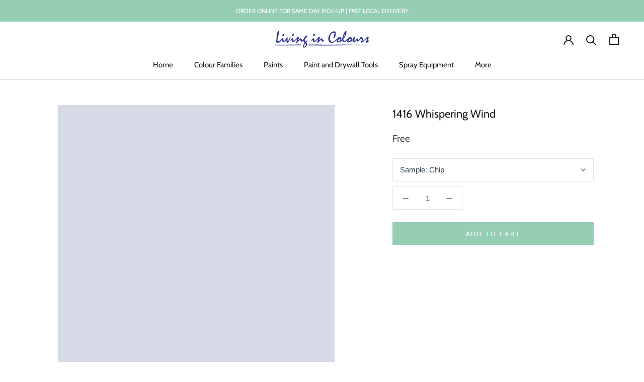

--- FILE ---
content_type: text/html; charset=utf-8
request_url: https://www.livingincolours.ca/collections/benjamin-moore-classics?page=2&view=colors
body_size: 4958
content:

{

  "colors" : [
    
      {"handle": "251-seville-tan", "title": "251 Seville Tan", "featured_image": "products/A68C55.png"}
    ,
      {"handle": "252-olivetone", "title": "252 Olivetone", "featured_image": "products/977F4F.png"}
    ,
      {"handle": "253-natural-beech", "title": "253 Natural Beech", "featured_image": "products/EFE6C8.png"}
    ,
      {"handle": "254-woven-jacquard", "title": "254 Woven Jacquard", "featured_image": "products/E6DAB3.png"}
    ,
      {"handle": "255-heirloom-gold", "title": "255 Heirloom Gold", "featured_image": "products/DBCB9D.png"}
    ,
      {"handle": "256-westwood-tan", "title": "256 Westwood Tan", "featured_image": "products/CAB47B.png"}
    ,
      {"handle": "257-honey-oak", "title": "257 Honey Oak", "featured_image": "products/C6B178.png"}
    ,
      {"handle": "258-acorn-squash", "title": "258 Acorn Squash", "featured_image": "products/B29658.png"}
    ,
      {"handle": "259-brazen", "title": "259 Brazen", "featured_image": "products/9E8347.png"}
    ,
      {"handle": "260-swans-mill-cream", "title": "260 Swans Mill Cream", "featured_image": "products/F5EBCB.png"}
    ,
      {"handle": "261-norfolk-cream", "title": "261 Norfolk Cream", "featured_image": "products/EDE4C2.png"}
    ,
      {"handle": "262-golden-hills", "title": "262 Golden Hills", "featured_image": "products/E2D6AB.png"}
    ,
      {"handle": "263-spring-morning", "title": "263 Spring Morning", "featured_image": "products/DBCFA2.png"}
    ,
      {"handle": "264-wandering-heart", "title": "264 Wandering Heart", "featured_image": "products/D2BC82.png"}
    ,
      {"handle": "265-gemstone", "title": "265 Gemstone", "featured_image": "products/CBB376.png"}
    ,
      {"handle": "266-egyptian-sand", "title": "266 Egyptian Sand", "featured_image": "products/B19856.png"}
    ,
      {"handle": "267-canvas", "title": "267 Canvas", "featured_image": "products/F4ECD7.png"}
    ,
      {"handle": "268-oatmeal", "title": "268 Oatmeal", "featured_image": "products/EDE4CB.png"}
    ,
      {"handle": "269-almond-bisque", "title": "269 Almond Bisque", "featured_image": "products/E8DCBC.png"}
    ,
      {"handle": "270-straw-hat", "title": "270 Straw Hat", "featured_image": "products/DACAA2.png"}
    ,
      {"handle": "271-barley-grass", "title": "271 Barley Grass", "featured_image": "products/C9B281.png"}
    ,
      {"handle": "272-avant-garde", "title": "272 Avant Garde", "featured_image": "products/C2AA78.png"}
    ,
      {"handle": "273-sandalwood", "title": "273 Sandalwood", "featured_image": "products/B29C68.png"}
    ,
      {"handle": "274-santo-domingo-cream", "title": "274 Santo Domingo Cream", "featured_image": "products/F4E5B7.png"}
    ,
      {"handle": "275-banana-cream", "title": "275 Banana Cream", "featured_image": "products/EBDCA2.png"}
    ,
      {"handle": "276-cambridge-heights", "title": "276 Cambridge Heights", "featured_image": "products/EBDB9A.png"}
    ,
      {"handle": "277-freedom-trail", "title": "277 Freedom Trail", "featured_image": "products/E2CD82.png"}
    ,
      {"handle": "278-angels-trumpet", "title": "278 Angel's Trumpet", "featured_image": "products/D3BE66.png"}
    ,
      {"handle": "279-hollywood-gold", "title": "279 Hollywood Gold", "featured_image": "products/CBAC56.png"}
    ,
      {"handle": "280-renaissance-gold", "title": "280 Renaissance Gold", "featured_image": "products/AC904F.png"}
    ,
      {"handle": "281-citronee", "title": "281 Citronée", "featured_image": "products/F4EED2.png"}
    ,
      {"handle": "282-counting-stars", "title": "282 Counting Stars", "featured_image": "products/F8F1CF.png"}
    ,
      {"handle": "283-calla-lily", "title": "283 Calla Lily", "featured_image": "products/F8EDBB.png"}
    ,
      {"handle": "284-copacabana", "title": "284 Copacabana", "featured_image": "products/F4E5A1.png"}
    ,
      {"handle": "285-treasure-trove", "title": "285 Treasure Trove", "featured_image": "products/E7D382.png"}
    ,
      {"handle": "286-luxurious-gold", "title": "286 Luxurious Gold", "featured_image": "products/D7BE69.png"}
    ,
      {"handle": "287-french-quarter-gold", "title": "287 French Quarter Gold", "featured_image": "products/C7A548.png"}
    ,
      {"handle": "288-north-star", "title": "288 North Star", "featured_image": "products/F5EECD.png"}
    ,
      {"handle": "289-pale-moon", "title": "289 Pale Moon", "featured_image": "products/F4E8BF.png"}
    ,
      {"handle": "290-fresh-butter", "title": "290 Fresh Butter", "featured_image": "products/F2E0A0.png"}
    ,
      {"handle": "291-laguna-yellow", "title": "291 Laguna Yellow", "featured_image": "products/ECD78A.png"}
    ,
      {"handle": "292-goldfield", "title": "292 Goldfield", "featured_image": "products/EBD281.png"}
    ,
      {"handle": "293-showtime", "title": "293 Showtime", "featured_image": "products/E5C469.png"}
    ,
      {"handle": "294-golden-bounty", "title": "294 Golden Bounty", "featured_image": "products/D1A748.png"}
    ,
      {"handle": "295-candlelit-dinner", "title": "295 Candlelit Dinner", "featured_image": "products/FBEFC6.png"}
    ,
      {"handle": "296-good-vibrations", "title": "296 Good Vibrations", "featured_image": "products/FEEAB6.png"}
    ,
      {"handle": "297-golden-honey", "title": "297 Golden Honey", "featured_image": "products/FBE2A1.png"}
    ,
      {"handle": "298-broadway-lights", "title": "298 Broadway Lights", "featured_image": "products/F4D380.png"}
    ,
      {"handle": "299-firefly", "title": "299 Firefly", "featured_image": "products/EFC564.png"}
    ,
      {"handle": "300-luminous-days", "title": "300 Luminous Days", "featured_image": "products/F0BD51.png"}
    ,
      {"handle": "301-glen-ridge-gold", "title": "301 Glen Ridge Gold", "featured_image": "products/E3AE4B.png"}
    ,
      {"handle": "302-you-are-my-sunshine", "title": "302 You Are My Sunshine", "featured_image": "products/FBF0CF.png"}
    ,
      {"handle": "303-old-world-romance", "title": "303 Old World Romance", "featured_image": "products/FCECC2.png"}
    ,
      {"handle": "304-shooting-star", "title": "304 Shooting Star", "featured_image": "products/FDE7B1.png"}
    ,
      {"handle": "305-country-comfort", "title": "305 Country Comfort", "featured_image": "products/FAD896.png"}
    ,
      {"handle": "306-lion-heart", "title": "306 Lion Heart", "featured_image": "products/F6CB7A.png"}
    ,
      {"handle": "307-corn-husk", "title": "307 Corn Husk", "featured_image": "products/F8BD58.png"}
    ,
      {"handle": "308-golden-vista", "title": "308 Golden Vista", "featured_image": "products/E5A13A.png"}
    ,
      {"handle": "309-ambiance", "title": "309 Ambiance", "featured_image": "products/F9EFCD.png"}
    ,
      {"handle": "310-popcorn-kernel", "title": "310 Popcorn Kernel", "featured_image": "products/FDEAB7.png"}
    ,
      {"handle": "311-squish-squash", "title": "311 Squish-Squash", "featured_image": "products/FEE8A6.png"}
    ,
      {"handle": "312-crowne-hill-yellow", "title": "312 Crowne Hill Yellow", "featured_image": "products/FCDC91.png"}
    ,
      {"handle": "313-golden-groves", "title": "313 Golden Groves", "featured_image": "products/FBD071.png"}
    ,
      {"handle": "314-imperial-yellow", "title": "314 Imperial Yellow", "featured_image": "products/FDC651.png"}
    ,
      {"handle": "315-oxford-gold", "title": "315 Oxford Gold", "featured_image": "products/FFBE47.png"}
    ,
      {"handle": "316-pernod", "title": "316 Pernod", "featured_image": "products/FBF2C7.png"}
    ,
      {"handle": "317-hay-stack", "title": "317 Hay Stack", "featured_image": "products/FEEFB3.png"}
    ,
      {"handle": "318-little-angel", "title": "318 Little Angel", "featured_image": "products/FFECA3.png"}
    ,
      {"handle": "319-dalila", "title": "319 Dalila", "featured_image": "products/FFE282.png"}
    ,
      {"handle": "320-amarillo", "title": "320 Amarillo", "featured_image": "products/FEDB67.png"}
    ,
      {"handle": "321-viking-yellow", "title": "321 Viking Yellow", "featured_image": "products/FFD031.png"}
    ,
      {"handle": "322-abstracta", "title": "322 Abstracta", "featured_image": "products/FFCB26.png"}
    ,
      {"handle": "323-lightning-bolt", "title": "323 Lightning Bolt", "featured_image": "products/FBF2C6.png"}
    ,
      {"handle": "324-little-dipper", "title": "324 Little Dipper", "featured_image": "products/FDF1B7.png"}
    ,
      {"handle": "325-wildflowers", "title": "325 Wildflowers", "featured_image": "products/FDECA3.png"}
    ,
      {"handle": "326-good-morning-sunshine", "title": "326 Good Morning Sunshine", "featured_image": "products/FAE685.png"}
    ,
      {"handle": "327-pure-joy", "title": "327 Pure Joy", "featured_image": "products/FEE36A.png"}
    ,
      {"handle": "328-sunbeam", "title": "328 Sunbeam", "featured_image": "products/FCDF62.png"}
    ,
      {"handle": "329-golden-orchards", "title": "329 Golden Orchards", "featured_image": "products/FFD952.png"}
    ,
      {"handle": "330-palm-coast-pale", "title": "330 Palm Coast Pale", "featured_image": "products/F9F4D6.png"}
    ,
      {"handle": "331-lemon-souffle", "title": "331 Lemon Soufflé", "featured_image": "products/F9F1C5.png"}
    ,
      {"handle": "332-banan-appeal", "title": "332 Banan-Appeal", "featured_image": "products/FBF2B9.png"}
    ,
      {"handle": "333-pineapple-grove", "title": "333 Pineapple Grove", "featured_image": "products/FBEB9F.png"}
    ,
      {"handle": "334-limon", "title": "334 Limon", "featured_image": "products/F8E582.png"}
    ,
      {"handle": "335-delightful-yellow", "title": "335 Delightful Yellow", "featured_image": "products/F9E266.png"}
    ,
      {"handle": "336-bold-yellow", "title": "336 Bold Yellow", "featured_image": "products/FFDE3A.png"}
    ,
      {"handle": "337-old-straw-hat", "title": "337 Old Straw Hat", "featured_image": "products/FAF3CB.png"}
    ,
      {"handle": "338-early-dawn", "title": "338 Early Dawn", "featured_image": "products/FBF2BC.png"}
    ,
      {"handle": "339-lemon-grass", "title": "339 Lemon Grass", "featured_image": "products/FDEC9E.png"}
    ,
      {"handle": "340-lightning-bug", "title": "340 Lightning Bug", "featured_image": "products/F8E37E.png"}
    ,
      {"handle": "341-fiesta-yellow", "title": "341 Fiesta Yellow", "featured_image": "products/FBDF61.png"}
    ,
      {"handle": "342-glimmer", "title": "342 Glimmer", "featured_image": "products/F8D750.png"}
    ,
      {"handle": "343-sunrays", "title": "343 Sunrays", "featured_image": "products/F1CA34.png"}
    ,
      {"handle": "344-halifax-cream", "title": "344 Halifax Cream", "featured_image": "products/F8F0D2.png"}
    ,
      {"handle": "345-winter-sunshine", "title": "345 Winter Sunshine", "featured_image": "products/FAF0C6.png"}
    ,
      {"handle": "346-yellow-lilies", "title": "346 Yellow Lilies", "featured_image": "products/F5E9AF.png"}
    ,
      {"handle": "347-sunshine-on-the-bay", "title": "347 Sunshine on the Bay", "featured_image": "products/F4E59D.png"}
    ,
      {"handle": "348-inner-glow", "title": "348 Inner Glow", "featured_image": "products/F2DB77.png"}
    ,
      {"handle": "349-yellow-brick-road", "title": "349 Yellow Brick Road", "featured_image": "products/F2CD55.png"}
    ,
      {"handle": "350-sun-valley", "title": "350 Sun Valley", "featured_image": "products/E5BD3C.png"}
    ,
      {"handle": "351-falling-star", "title": "351 Falling Star", "featured_image": "products/F9F4C6.png"}
    ,
      {"handle": "352-sun-city", "title": "352 Sun City", "featured_image": "products/F9EDAA.png"}
    ,
      {"handle": "353-yellow-roses", "title": "353 Yellow Roses", "featured_image": "products/F7E586.png"}
    ,
      {"handle": "354-cheerful", "title": "354 Cheerful", "featured_image": "products/F4DE65.png"}
    ,
      {"handle": "355-majestic-yellow", "title": "355 Majestic Yellow", "featured_image": "products/EDD65A.png"}
    ,
      {"handle": "356-sunny-afternoon", "title": "356 Sunny Afternoon", "featured_image": "products/EED350.png"}
    ,
      {"handle": "357-yellow-hibiscus", "title": "357 Yellow Hibiscus", "featured_image": "products/E3C93A.png"}
    ,
      {"handle": "358-fun-in-the-sun", "title": "358 Fun in the Sun", "featured_image": "products/FAF2B9.png"}
    ,
      {"handle": "359-lightning-storm", "title": "359 Lightning Storm", "featured_image": "products/F9EEA9.png"}
    ,
      {"handle": "360-san-fernando-sunshine", "title": "360 San Fernando Sunshine", "featured_image": "products/F8E890.png"}
    ,
      {"handle": "361-no-nonsense", "title": "361 No-Nonsense", "featured_image": "products/F9E57C.png"}
    ,
      {"handle": "362-st-elmos-fire", "title": "362 St. Elmo's Fire", "featured_image": "products/F2DB58.png"}
    ,
      {"handle": "363-lemon-grove", "title": "363 Lemon Grove", "featured_image": "products/E9D34B.png"}
    ,
      {"handle": "364-citrus-burst", "title": "364 Citrus Burst", "featured_image": "products/D3C23E.png"}
    ,
      {"handle": "365-light-of-the-moon", "title": "365 Light of the Moon", "featured_image": "products/F8F1C6.png"}
    ,
      {"handle": "366-san-pedro-morning", "title": "366 San Pedro Morning", "featured_image": "products/F5ECB7.png"}
    ,
      {"handle": "367-sunny-side-up", "title": "367 Sunny Side Up", "featured_image": "products/EFE4A5.png"}
    ,
      {"handle": "368-city-scape-morning", "title": "368 City Scape Morning", "featured_image": "products/EDE09C.png"}
    ,
      {"handle": "369-mulholland-yellow", "title": "369 Mulholland Yellow", "featured_image": "products/E8D988.png"}
    ,
      {"handle": "370-yellow-tone", "title": "370 Yellow Tone", "featured_image": "products/E3D16E.png"}
    ,
      {"handle": "371-bright-gold", "title": "371 Bright Gold", "featured_image": "products/CEBD48.png"}
    ,
      {"handle": "372-vanilla-cookie", "title": "372 Vanilla Cookie", "featured_image": "products/F7F0D2.png"}
    ,
      {"handle": "373-yellow-iris", "title": "373 Yellow Iris", "featured_image": "products/F3EAC2.png"}
    ,
      {"handle": "374-luminaire", "title": "374 Luminaire", "featured_image": "products/EBE1B2.png"}
    ,
      {"handle": "375-yellow-clover", "title": "375 Yellow Clover", "featured_image": "products/E7D99F.png"}
    ,
      {"handle": "376-mother-earth", "title": "376 Mother Earth", "featured_image": "products/DCCA89.png"}
    ,
      {"handle": "377-mustard-field", "title": "377 Mustard Field", "featured_image": "products/D1BD69.png"}
    ,
      {"handle": "378-gibson-gold", "title": "378 Gibson Gold", "featured_image": "products/C0A754.png"}
    ,
      {"handle": "379-hawthorne-green", "title": "379 Hawthorne Green", "featured_image": "products/EDE7C7.png"}
    ,
      {"handle": "380-stanhope-yellow", "title": "380 Stanhope Yellow", "featured_image": "products/E7E1BA.png"}
    ,
      {"handle": "381-sesame", "title": "381 Sesame", "featured_image": "products/DCD7A8.png"}
    ,
      {"handle": "382-artichoke-hearts", "title": "382 Artichoke Hearts", "featured_image": "products/D6C68A.png"}
    ,
      {"handle": "383-meadow-view", "title": "383 Meadow View", "featured_image": "products/C5B574.png"}
    ,
      {"handle": "384-turning-leaf", "title": "384 Turning Leaf", "featured_image": "products/B4A459.png"}
    ,
      {"handle": "385-savannah-moss", "title": "385 Savannah Moss", "featured_image": "products/AE9C4B.png"}
    ,
      {"handle": "386-ginseng-root", "title": "386 Ginseng Root", "featured_image": "products/F6F1CE.png"}
    ,
      {"handle": "387-jasper-opal", "title": "387 Jasper Opal", "featured_image": "products/F4EEC2.png"}
    ,
      {"handle": "388-cypress-grove", "title": "388 Cypress Grove", "featured_image": "products/EFE8B1.png"}
    ,
      {"handle": "389-sweet-pear", "title": "389 Sweet Pear", "featured_image": "products/E4DB9C.png"}
    ,
      {"handle": "390-golden-delicious", "title": "390 Golden Delicious", "featured_image": "products/DACE7B.png"}
    ,
      {"handle": "391-sweet-vibrations", "title": "391 Sweet Vibrations", "featured_image": "products/C8BD61.png"}
    ,
      {"handle": "392-olive-tree", "title": "392 Olive Tree", "featured_image": "products/AFA54B.png"}
    ,
      {"handle": "393-lime-ricky", "title": "393 Lime Ricky", "featured_image": "products/F2F4CB.png"}
    ,
      {"handle": "394-lemon-twist", "title": "394 Lemon Twist", "featured_image": "products/EDF1BB.png"}
    ,
      {"handle": "395-apples-and-pears", "title": "395 Apples and Pears", "featured_image": "products/E1E99C.png"}
    ,
      {"handle": "396-chic-lime", "title": "396 Chic Lime", "featured_image": "products/D9DF7C.png"}
    ,
      {"handle": "397-chamomile", "title": "397 Chamomile", "featured_image": "products/D4DA5E.png"}
    ,
      {"handle": "398-flower-power", "title": "398 Flower Power", "featured_image": "products/CFCF4B.png"}
    ,
      {"handle": "399-exotic-lime", "title": "399 Exotic Lime", "featured_image": "products/CBCB36.png"}
    ,
      {"handle": "400-polar-lights", "title": "400 Polar Lights", "featured_image": "products/E9F1C4.png"}
    ,
      {"handle": "401-sour-apple", "title": "401 Sour Apple", "featured_image": "products/E3EDB5.png"}
    ,
      {"handle": "402-neon", "title": "402 Neon", "featured_image": "products/DAE9A2.png"}
    ,
      {"handle": "403-candy-green", "title": "403 Candy Green", "featured_image": "products/CDDC7A.png"}
    ,
      {"handle": "404-electric-slide", "title": "404 Electric Slide", "featured_image": "products/C6D35C.png"}
    ,
      {"handle": "405-perennial", "title": "405 Perennial", "featured_image": "products/A8B655.png"}
    ,
      {"handle": "406-huntington-green", "title": "406 Huntington Green", "featured_image": "products/96A64F.png"}
    ,
      {"handle": "407-lime-accent", "title": "407 Lime Accent", "featured_image": "products/E6F2D0.png"}
    ,
      {"handle": "408-light-green", "title": "408 Light Green", "featured_image": "products/E2F0C3.png"}
    ,
      {"handle": "409-apple-froth", "title": "409 Apple Froth", "featured_image": "products/DDEEBC.png"}
    ,
      {"handle": "410-citron-cocktail", "title": "410 Citron Cocktail", "featured_image": "products/D2E9A6.png"}
    ,
      {"handle": "411-celtic-folklore", "title": "411 Celtic Folklore", "featured_image": "products/CBE493.png"}
    ,
      {"handle": "412-springhill-green", "title": "412 Springhill Green", "featured_image": "products/A6C768.png"}
    ,
      {"handle": "413-blooming-grove", "title": "413 Blooming Grove", "featured_image": "products/9CBA5C.png"}
    ,
      {"handle": "414-wispy-green", "title": "414 Wispy Green", "featured_image": "products/ECF4CC.png"}
    ,
      {"handle": "415-riverdale-green", "title": "415 Riverdale Green", "featured_image": "products/E2F1BB.png"}
    ,
      {"handle": "416-tasty-apple", "title": "416 Tasty Apple", "featured_image": "products/D5E999.png"}
    ,
      {"handle": "417-feel-the-energy", "title": "417 Feel the Energy", "featured_image": "products/BFDE79.png"}
    ,
      {"handle": "418-willow-springs-green", "title": "418 Willow Springs Green", "featured_image": "products/ABD86B.png"}
    ,
      {"handle": "419-malachy-green", "title": "419 Malachy Green", "featured_image": "products/96CC55.png"}
    ,
      {"handle": "420-apple-lime-cocktail", "title": "420 Apple Lime Cocktail", "featured_image": "products/79BA43.png"}
    ,
      {"handle": "421-green-cove-springs", "title": "421 Green Cove Springs", "featured_image": "products/E3F2D2.png"}
    ,
      {"handle": "422-new-retro", "title": "422 New Retro", "featured_image": "products/D9EEC5.png"}
    ,
      {"handle": "423-pine-sprigs", "title": "423 Pine Sprigs", "featured_image": "products/D0E9BA.png"}
    ,
      {"handle": "424-scenic-view", "title": "424 Scenic View", "featured_image": "products/C5E1AD.png"}
    ,
      {"handle": "425-lime-twist", "title": "425 Lime Twist", "featured_image": "products/AED28B.png"}
    ,
      {"handle": "426-fresh-grass", "title": "426 Fresh Grass", "featured_image": "products/9FC57A.png"}
    ,
      {"handle": "427-napa-vineyards", "title": "427 Napa Vineyards", "featured_image": "products/84AD59.png"}
    ,
      {"handle": "428-cucumber", "title": "428 Cucumber", "featured_image": "products/DDE9D0.png"}
    ,
      {"handle": "429-garland-green", "title": "429 Garland Green", "featured_image": "products/D3E0C0.png"}
    ,
      {"handle": "430-landscape", "title": "430 Landscape", "featured_image": "products/C0CFA9.png"}
    ,
      {"handle": "431-central-park", "title": "431 Central Park", "featured_image": "products/A8BA8A.png"}
    ,
      {"handle": "432-grenada-green", "title": "432 Grenada Green", "featured_image": "products/9CB07C.png"}
    ,
      {"handle": "433-forest-hills-green", "title": "433 Forest Hills Green", "featured_image": "products/849563.png"}
    ,
      {"handle": "434-herb-garden", "title": "434 Herb Garden", "featured_image": "products/63774A.png"}
    ,
      {"handle": "435-fresh-dew", "title": "435 Fresh Dew", "featured_image": "products/DDE4D1.png"}
    ,
      {"handle": "436-mint-chocolate-chip", "title": "436 Mint Chocolate Chip", "featured_image": "products/D5DFCC.png"}
    ,
      {"handle": "437-pine-barrens", "title": "437 Pine Barrens", "featured_image": "products/D0DBC5.png"}
    ,
      {"handle": "438-spring-valley", "title": "438 Spring Valley", "featured_image": "products/C1CCB2.png"}
    ,
      {"handle": "439-palisades-park", "title": "439 Palisades Park", "featured_image": "products/AAB696.png"}
    ,
      {"handle": "440-land-of-liberty", "title": "440 Land of Liberty", "featured_image": "products/899773.png"}
    ,
      {"handle": "441-alligator-alley", "title": "441 Alligator Alley", "featured_image": "products/636E52.png"}
    ,
      {"handle": "442-jack-and-the-beanstalk", "title": "442 Jack and the Beanstalk", "featured_image": "products/CCD9C7.png"}
    ,
      {"handle": "443-desert-green", "title": "443 Desert Green", "featured_image": "products/BBCAB5.png"}
    ,
      {"handle": "444-cedar-grove", "title": "444 Cedar Grove", "featured_image": "products/ABBCA6.png"}
    ,
      {"handle": "445-greenwich-village", "title": "445 Greenwich Village", "featured_image": "products/94A68D.png"}
    ,
      {"handle": "446-pinelands", "title": "446 Pinelands", "featured_image": "products/71826C.png"}
    ,
      {"handle": "447-holiday-wreath", "title": "447 Holiday Wreath", "featured_image": "products/5C6B5C.png"}
    ,
      {"handle": "448-dakota-shadow", "title": "448 Dakota Shadow", "featured_image": "products/525E52.png"}
    ,
      {"handle": "449-serene-breeze", "title": "449 Serene Breeze", "featured_image": "products/CEDFD4.png"}
    ,
      {"handle": "450-nob-hill-sage", "title": "450 Nob Hill Sage", "featured_image": "products/C0D2C0.png"}
    ,
      {"handle": "451-pine-forest", "title": "451 Pine Forest", "featured_image": "products/AFC2AE.png"}
    ,
      {"handle": "452-norway-spruce", "title": "452 Norway Spruce", "featured_image": "products/9CAE98.png"}
    ,
      {"handle": "453-adirondack-green", "title": "453 Adirondack Green", "featured_image": "products/89987F.png"}
    ,
      {"handle": "454-cedar-path", "title": "454 Cedar Path", "featured_image": "products/76876F.png"}
    ,
      {"handle": "455-sweet-basil", "title": "455 Sweet Basil", "featured_image": "products/57674F.png"}
    ,
      {"handle": "456-north-shore-green", "title": "456 North Shore Green", "featured_image": "products/D6E1D6.png"}
    ,
      {"handle": "457-icy-morn", "title": "457 Icy Morn", "featured_image": "products/CFDACD.png"}
    ,
      {"handle": "458-sage-tint", "title": "458 Sage Tint", "featured_image": "products/C0CEC3.png"}
    ,
      {"handle": "459-woodland-green", "title": "459 Woodland Green", "featured_image": "products/B4C3B6.png"}
    ,
      {"handle": "460-herb-bouquet", "title": "460 Herb Bouquet", "featured_image": "products/98A594.png"}
    ,
      {"handle": "461-rosepine", "title": "461 Rosepine", "featured_image": "products/747F6C.png"}
    ,
      {"handle": "462-vintage-vogue", "title": "462 Vintage Vogue", "featured_image": "products/575E50.png"}
    ,
      {"handle": "463-woodland-white", "title": "463 Woodland White", "featured_image": "products/E3E8DD.png"}
    ,
      {"handle": "464-thornton-sage", "title": "464 Thornton Sage", "featured_image": "products/D3DACB.png"}
    ,
      {"handle": "465-antique-jade", "title": "465 Antique Jade", "featured_image": "products/BCC7B8.png"}
    ,
      {"handle": "466-garden-path", "title": "466 Garden Path", "featured_image": "products/A8B5A3.png"}
    ,
      {"handle": "467-high-park", "title": "467 High Park", "featured_image": "products/8D9A86.png"}
    ,
      {"handle": "468-cambridge-green", "title": "468 Cambridge Green", "featured_image": "products/74806B.png"}
    ,
      {"handle": "469-backwoods", "title": "469 Backwoods", "featured_image": "products/596352.png"}
    ,
      {"handle": "470-par-four", "title": "470 Par Four", "featured_image": "products/D2D8C8.png"}
    ,
      {"handle": "471-tea-light", "title": "471 Tea Light", "featured_image": "products/CAD1C0.png"}
    ,
      {"handle": "472-aganthus-green", "title": "472 Aganthus Green", "featured_image": "products/BAC1AE.png"}
    ,
      {"handle": "473-weekend-getaway", "title": "473 Weekend Getaway", "featured_image": "products/A6AB93.png"}
    ,
      {"handle": "474-mistletoe", "title": "474 Mistletoe", "featured_image": "products/949981.png"}
    ,
      {"handle": "475-galapagos-green", "title": "475 Galápagos Green", "featured_image": "products/7C8169.png"}
    ,
      {"handle": "476-jade-romanesque", "title": "476 Jade Romanesque", "featured_image": "products/626550.png"}
    ,
      {"handle": "477-stolen-moments", "title": "477 Stolen Moments", "featured_image": "products/E0E3C7.png"}
    ,
      {"handle": "478-sweet-caroline", "title": "478 Sweet Caroline", "featured_image": "products/D6DCBA.png"}
    ,
      {"handle": "479-apple-blossom", "title": "479 Apple Blossom", "featured_image": "products/CBD3AE.png"}
    ,
      {"handle": "480-lily-pad", "title": "480 Lily Pad", "featured_image": "products/BAC3A3.png"}
    ,
      {"handle": "481-dill-weed", "title": "481 Dill Weed", "featured_image": "products/ACB28F.png"}
    ,
      {"handle": "482-misted-fern", "title": "482 Misted Fern", "featured_image": "products/979B73.png"}
    ,
      {"handle": "483-home-on-the-range", "title": "483 Home on the Range", "featured_image": "products/81845D.png"}
    ,
      {"handle": "484-green-frappe", "title": "484 Green Frappé", "featured_image": "products/E5E8D3.png"}
    ,
      {"handle": "485-mosaic-glass", "title": "485 Mosaic Glass", "featured_image": "products/D5DBC0.png"}
    ,
      {"handle": "486-spring-meadow", "title": "486 Spring Meadow", "featured_image": "products/C8CEAE.png"}
    ,
      {"handle": "487-liberty-park", "title": "487 Liberty Park", "featured_image": "products/AFB78F.png"}
    ,
      {"handle": "488-mountain-lane", "title": "488 Mountain Lane", "featured_image": "products/969E6F.png"}
    ,
      {"handle": "489-oak-grove", "title": "489 Oak Grove", "featured_image": "products/787F56.png"}
    ,
      {"handle": "490-pine-brook", "title": "490 Pine Brook", "featured_image": "products/6F7551.png"}
    ,
      {"handle": "491-springview-green", "title": "491 Springview Green", "featured_image": "products/E3E4CD.png"}
    ,
      {"handle": "492-dune-grass", "title": "492 Dune Grass", "featured_image": "products/DBDABF.png"}
    ,
      {"handle": "493-harbor-town", "title": "493 Harbor Town", "featured_image": "products/CCCCAE.png"}
    ,
      {"handle": "494-lewiville-green", "title": "494 Lewiville Green", "featured_image": "products/BAB891.png"}
    ,
      {"handle": "495-hillside-green", "title": "495 Hillside Green", "featured_image": "products/A3A276.png"}
    ,
      {"handle": "496-chopped-dill", "title": "496 Chopped Dill", "featured_image": "products/838058.png"}
    ,
      {"handle": "497-shady-lane", "title": "497 Shady Lane", "featured_image": "products/77764E.png"}
    ,
      {"handle": "498-glade-green", "title": "498 Glade Green", "featured_image": "products/DEE2CB.png"}
    ,
      {"handle": "499-glazed-green", "title": "499 Glazed Green", "featured_image": "products/D7DBC0.png"}
    ,
      {"handle": "500-maidenhair-fern", "title": "500 Maidenhair Fern", "featured_image": "products/CDD0AF.png"}
    
  ],
  "nextpage" : "/collections/benjamin-moore-classics?page=3&view=colors"

}

--- FILE ---
content_type: text/html; charset=utf-8
request_url: https://www.livingincolours.ca/collections/benjamin-moore-classics?page=3&view=colors
body_size: 5838
content:

{

  "colors" : [
    
      {"handle": "501-mesquite", "title": "501 Mesquite", "featured_image": "products/C4C7A5.png"}
    ,
      {"handle": "502-grasslands", "title": "502 Grasslands", "featured_image": "products/B0B389.png"}
    ,
      {"handle": "503-fraser-fir", "title": "503 Fraser Fir", "featured_image": "products/9E9F70.png"}
    ,
      {"handle": "504-natures-reflection", "title": "504 Nature's Reflection", "featured_image": "products/8B895E.png"}
    ,
      {"handle": "505-hint-of-mint", "title": "505 Hint of Mint", "featured_image": "products/DADDCD.png"}
    ,
      {"handle": "506-silver-sage", "title": "506 Silver Sage", "featured_image": "products/D3D5C5.png"}
    ,
      {"handle": "507-grecian-green", "title": "507 Grecian Green", "featured_image": "products/C4C8B2.png"}
    ,
      {"handle": "508-tree-moss", "title": "508 Tree Moss", "featured_image": "products/B9B9A2.png"}
    ,
      {"handle": "509-cypress-green", "title": "509 Cypress Green", "featured_image": "products/A4A288.png"}
    ,
      {"handle": "510-springfield-sage", "title": "510 Springfield Sage", "featured_image": "products/868468.png"}
    ,
      {"handle": "511-pine-grove", "title": "511 Pine Grove", "featured_image": "products/7E775B.png"}
    ,
      {"handle": "512-light-breeze", "title": "512 Light Breeze", "featured_image": "products/E7E2CC.png"}
    ,
      {"handle": "513-limestone", "title": "513 Limestone", "featured_image": "products/DFD8BF.png"}
    ,
      {"handle": "514-flowering-herbs", "title": "514 Flowering Herbs", "featured_image": "products/CFC8AB.png"}
    ,
      {"handle": "515-baby-turtle", "title": "515 Baby Turtle", "featured_image": "products/B5AA86.png"}
    ,
      {"handle": "516-ivy-league", "title": "516 Ivy League", "featured_image": "products/998C66.png"}
    ,
      {"handle": "517-greenbrook", "title": "517 Greenbrook", "featured_image": "products/7C7352.png"}
    ,
      {"handle": "518-sterling-forest", "title": "518 Sterling Forest", "featured_image": "products/6E694F.png"}
    ,
      {"handle": "519-olivetint", "title": "519 Olivetint", "featured_image": "products/ECEBD7.png"}
    ,
      {"handle": "520-spring-bud", "title": "520 Spring Bud", "featured_image": "products/E2E3CC.png"}
    ,
      {"handle": "521-nantucket-breeze", "title": "521 Nantucket Breeze", "featured_image": "products/DCD9BD.png"}
    ,
      {"handle": "522-dried-parsley", "title": "522 Dried Parsley", "featured_image": "products/CCC9A4.png"}
    ,
      {"handle": "523-ivy-lane", "title": "523 Ivy Lane", "featured_image": "products/B5B186.png"}
    ,
      {"handle": "524-hiking-path", "title": "524 Hiking Path", "featured_image": "products/9F9769.png"}
    ,
      {"handle": "525-savannah-shade", "title": "525 Savannah Shade", "featured_image": "products/92875A.png"}
    ,
      {"handle": "526-chameleon", "title": "526 Chameleon", "featured_image": "products/E1E3BF.png"}
    ,
      {"handle": "527-warren-acres", "title": "527 Warren Acres", "featured_image": "products/D8DBAE.png"}
    ,
      {"handle": "528-folk-art", "title": "528 Folk Art", "featured_image": "products/D2D3A2.png"}
    ,
      {"handle": "529-sweet-daphne", "title": "529 Sweet Daphne", "featured_image": "products/C1C387.png"}
    ,
      {"handle": "530-medieval-times", "title": "530 Medieval Times", "featured_image": "products/A2A565.png"}
    ,
      {"handle": "531-ponderosa-pine", "title": "531 Ponderosa Pine", "featured_image": "products/9D9B63.png"}
    ,
      {"handle": "532-winding-vines", "title": "532 Winding Vines", "featured_image": "products/918E56.png"}
    ,
      {"handle": "533-calming-aloe", "title": "533 Calming Aloe", "featured_image": "products/E9EDD3.png"}
    ,
      {"handle": "534-crisp-green", "title": "534 Crisp Green", "featured_image": "products/E1EACB.png"}
    ,
      {"handle": "535-soothing-green", "title": "535 Soothing Green", "featured_image": "products/D4DFBB.png"}
    ,
      {"handle": "536-sienna-laurel", "title": "536 Sienna Laurel", "featured_image": "products/CCD7AA.png"}
    ,
      {"handle": "537-shades-of-spring", "title": "537 Shades of Spring", "featured_image": "products/BDC68E.png"}
    ,
      {"handle": "538-vienna-green", "title": "538 Vienna Green", "featured_image": "products/A7B477.png"}
    ,
      {"handle": "539-sycamore-tree", "title": "539 Sycamore Tree", "featured_image": "products/8D975B.png"}
    ,
      {"handle": "540-country-green", "title": "540 Country Green", "featured_image": "products/D8E5C2.png"}
    ,
      {"handle": "541-veranda-view", "title": "541 Veranda View", "featured_image": "products/D0DFB6.png"}
    ,
      {"handle": "542-corn-stalk", "title": "542 Corn Stalk", "featured_image": "products/BBCEA1.png"}
    ,
      {"handle": "543-woodland-hills-green", "title": "543 Woodland Hills Green", "featured_image": "products/A7BB81.png"}
    ,
      {"handle": "544-kiwi", "title": "544 Kiwi", "featured_image": "products/96AE6E.png"}
    ,
      {"handle": "545-buckingham-gardens", "title": "545 Buckingham Gardens", "featured_image": "products/8AA169.png"}
    ,
      {"handle": "546-courtyard-green", "title": "546 Courtyard Green", "featured_image": "products/6F8555.png"}
    ,
      {"handle": "547-mint-julep", "title": "547 Mint Julep", "featured_image": "products/E1F0D3.png"}
    ,
      {"handle": "548-pastel-green", "title": "548 Pastel Green", "featured_image": "products/CAE7C1.png"}
    ,
      {"handle": "549-honeydew", "title": "549 Honeydew", "featured_image": "products/C0E1B9.png"}
    ,
      {"handle": "550-paradise-hills-green", "title": "550 Paradise Hills Green", "featured_image": "products/A3D393.png"}
    ,
      {"handle": "551-exotic-bloom", "title": "551 Exotic Bloom", "featured_image": "products/96C985.png"}
    ,
      {"handle": "552-pleasant-grove", "title": "552 Pleasant Grove", "featured_image": "products/73A657.png"}
    ,
      {"handle": "553-richmond-green", "title": "553 Richmond Green", "featured_image": "products/609354.png"}
    ,
      {"handle": "554-easter-hunt", "title": "554 Easter Hunt", "featured_image": "products/DEF1CC.png"}
    ,
      {"handle": "555-oreilly-green", "title": "555 O'Reilly Green", "featured_image": "products/CFECBA.png"}
    ,
      {"handle": "556-sounds-of-nature", "title": "556 Sounds of Nature", "featured_image": "products/B8E4A1.png"}
    ,
      {"handle": "557-leprechaun-green", "title": "557 Leprechaun Green", "featured_image": "products/A4DA85.png"}
    ,
      {"handle": "558-killala-green", "title": "558 Killala Green", "featured_image": "products/85CC6C.png"}
    ,
      {"handle": "559-paradise-valley", "title": "559 Paradise Valley", "featured_image": "products/68B559.png"}
    ,
      {"handle": "560-sullivan-green", "title": "560 Sullivan Green", "featured_image": "products/52A549.png"}
    ,
      {"handle": "561-pistachio", "title": "561 Pistachio", "featured_image": "products/CAE3C6.png"}
    ,
      {"handle": "562-cucumber-salad", "title": "562 Cucumber Salad", "featured_image": "products/C1DFC0.png"}
    ,
      {"handle": "563-douglas-fern", "title": "563 Douglas Fern", "featured_image": "products/ABD1AD.png"}
    ,
      {"handle": "564-gumdrop", "title": "564 Gumdrop", "featured_image": "products/8EBB8F.png"}
    ,
      {"handle": "565-aurora-borealis", "title": "565 Aurora Borealis", "featured_image": "products/7BAD7B.png"}
    ,
      {"handle": "566-bunker-hill-green", "title": "566 Bunker Hill Green", "featured_image": "products/5B8F5F.png"}
    ,
      {"handle": "567-balsam", "title": "567 Balsam", "featured_image": "products/4E7357.png"}
    ,
      {"handle": "568-parkside-dunes", "title": "568 Parkside Dunes", "featured_image": "products/D4EED2.png"}
    ,
      {"handle": "569-nottingham-green", "title": "569 Nottingham Green", "featured_image": "products/C6EAC9.png"}
    ,
      {"handle": "570-grassy-meadows", "title": "570 Grassy Meadows", "featured_image": "products/B3E2BA.png"}
    ,
      {"handle": "571-lotus-flower", "title": "571 Lotus Flower", "featured_image": "products/AADFB4.png"}
    ,
      {"handle": "572-branch-brook-green", "title": "572 Branch Brook Green", "featured_image": "products/89C68F.png"}
    ,
      {"handle": "573-four-leaf-clover", "title": "573 Four Leaf Clover", "featured_image": "products/68B374.png"}
    ,
      {"handle": "574-once-upon-a-time", "title": "574 Once Upon a Time", "featured_image": "products/299051.png"}
    ,
      {"handle": "575-tropical-paradise", "title": "575 Tropical Paradise", "featured_image": "products/BCEDD7.png"}
    ,
      {"handle": "576-bahama-waters", "title": "576 Bahama Waters", "featured_image": "products/ACE7CE.png"}
    ,
      {"handle": "577-mermaids-tale", "title": "577 Mermaid's Tale", "featured_image": "products/A2E0C6.png"}
    ,
      {"handle": "578-florida-keys", "title": "578 Florida Keys", "featured_image": "products/87D3B3.png"}
    ,
      {"handle": "579-cliffside-park", "title": "579 Cliffside Park", "featured_image": "products/76C9A3.png"}
    ,
      {"handle": "580-arlington-green", "title": "580 Arlington Green", "featured_image": "products/5BBA91.png"}
    ,
      {"handle": "581-floradale-isle", "title": "581 Floradale Isle", "featured_image": "products/32986C.png"}
    ,
      {"handle": "582-cool-mint", "title": "582 Cool Mint", "featured_image": "products/D8F0E3.png"}
    ,
      {"handle": "583-mountainview", "title": "583 Mountainview", "featured_image": "products/C8EAD9.png"}
    ,
      {"handle": "584-st-johns-bay", "title": "584 St. John's Bay", "featured_image": "products/B6E3CF.png"}
    ,
      {"handle": "585-lady-liberty", "title": "585 Lady Liberty", "featured_image": "products/96D2B7.png"}
    ,
      {"handle": "586-northern-lights", "title": "586 Northern Lights", "featured_image": "products/79BF9D.png"}
    ,
      {"handle": "587-scotch-plains-green", "title": "587 Scotch Plains Green", "featured_image": "products/52A17B.png"}
    ,
      {"handle": "588-luck-of-the-irish", "title": "588 Luck of the Irish", "featured_image": "products/47936E.png"}
    ,
      {"handle": "589-gentle-breeze", "title": "589 Gentle Breeze", "featured_image": "products/B2E8D5.png"}
    ,
      {"handle": "590-celadon", "title": "590 Celadon", "featured_image": "products/A2E0CC.png"}
    ,
      {"handle": "591-spring-fresh", "title": "591 Spring Fresh", "featured_image": "products/8AD7BE.png"}
    ,
      {"handle": "592-rosamilia-green", "title": "592 Rosamilia Green", "featured_image": "products/67C0A1.png"}
    ,
      {"handle": "593-island-getaway", "title": "593 Island Getaway", "featured_image": "products/3CA782.png"}
    ,
      {"handle": "594-peridot", "title": "594 Peridot", "featured_image": "products/248A67.png"}
    ,
      {"handle": "595-deep-jungle", "title": "595 Deep Jungle", "featured_image": "products/316B58.png"}
    ,
      {"handle": "596-spearmint-ice", "title": "596 Spearmint Ice", "featured_image": "products/D5EDDF.png"}
    ,
      {"handle": "597-quartz-stone", "title": "597 Quartz Stone", "featured_image": "products/CCEADF.png"}
    ,
      {"handle": "598-surf-n-turf", "title": "598 Surf 'n Turf", "featured_image": "products/B2DFD0.png"}
    ,
      {"handle": "599-brookdale-gardens", "title": "599 Brookdale Gardens", "featured_image": "products/87C7B3.png"}
    ,
      {"handle": "600-medici-malachite", "title": "600 Medici Malachite", "featured_image": "products/64A892.png"}
    ,
      {"handle": "601-juniper-green", "title": "601 Juniper Green", "featured_image": "products/468B75.png"}
    ,
      {"handle": "602-gondola-ride", "title": "602 Gondola Ride", "featured_image": "products/385D50.png"}
    ,
      {"handle": "603-spring-breeze", "title": "603 Spring Breeze", "featured_image": "products/C9EDE0.png"}
    ,
      {"handle": "604-biscayne-shore", "title": "604 Biscayne Shore", "featured_image": "products/B0E5D5.png"}
    ,
      {"handle": "605-calming-green", "title": "605 Calming Green", "featured_image": "products/8BD8C6.png"}
    ,
      {"handle": "606-island-paradise", "title": "606 Island Paradise", "featured_image": "products/5CC2AA.png"}
    ,
      {"handle": "607-albuquerque-teal", "title": "607 Albuquerque Teal", "featured_image": "products/22A78D.png"}
    ,
      {"handle": "608-erin-green", "title": "608 Erin Green", "featured_image": "products/01927B.png"}
    ,
      {"handle": "609-lucky-shamrock", "title": "609 Lucky Shamrock", "featured_image": "products/2B816D.png"}
    ,
      {"handle": "610-antigua-aqua", "title": "610 Antigua Aqua", "featured_image": "products/C8EDDE.png"}
    ,
      {"handle": "611-springtime-green", "title": "611 Springtime Green", "featured_image": "products/B0EAD6.png"}
    ,
      {"handle": "612-hills-of-ireland", "title": "612 Hills of Ireland", "featured_image": "products/A0E4CF.png"}
    ,
      {"handle": "613-fresh-green", "title": "613 Fresh Green", "featured_image": "products/84DEC6.png"}
    ,
      {"handle": "614-st-pattys-day", "title": "614 St. Patty's Day", "featured_image": "products/51CAAD.png"}
    ,
      {"handle": "615-mayan-green", "title": "615 Mayan Green", "featured_image": "products/01BA99.png"}
    ,
      {"handle": "616-garden-view", "title": "616 Garden View", "featured_image": "products/019B7C.png"}
    ,
      {"handle": "617-lido-green", "title": "617 Lido Green", "featured_image": "products/D4EADD.png"}
    ,
      {"handle": "618-robins-nest", "title": "618 Robin's Nest", "featured_image": "products/C1E1D6.png"}
    ,
      {"handle": "619-copper-patina", "title": "619 Copper Patina", "featured_image": "products/B0D8CC.png"}
    ,
      {"handle": "620-key-largo-green", "title": "620 Key Largo Green", "featured_image": "products/98CCBC.png"}
    ,
      {"handle": "621-eucalyptus", "title": "621 Eucalyptus", "featured_image": "products/7FBCA7.png"}
    ,
      {"handle": "622-alpine-trail", "title": "622 Alpine Trail", "featured_image": "products/5A9F85.png"}
    ,
      {"handle": "623-deep-sea", "title": "623 Deep Sea", "featured_image": "products/377363.png"}
    ,
      {"handle": "624-bath-salts", "title": "624 Bath Salts", "featured_image": "products/DBEBDE.png"}
    ,
      {"handle": "625-feather-green", "title": "625 Feather Green", "featured_image": "products/C8DECE.png"}
    ,
      {"handle": "626-etched-glass", "title": "626 Etched Glass", "featured_image": "products/B2D0BB.png"}
    ,
      {"handle": "627-spring-break", "title": "627 Spring Break", "featured_image": "products/9DBFA7.png"}
    ,
      {"handle": "628-winchester-sage", "title": "628 Winchester Sage", "featured_image": "products/82A589.png"}
    ,
      {"handle": "629-weeping-willow", "title": "629 Weeping Willow", "featured_image": "products/64856A.png"}
    ,
      {"handle": "630-marthas-vineyard", "title": "630 Martha's Vineyard", "featured_image": "products/4E644F.png"}
    ,
      {"handle": "631-aberdeen-green", "title": "631 Aberdeen Green", "featured_image": "products/C4D9CD.png"}
    ,
      {"handle": "632-bridal-bouquet", "title": "632 Bridal Bouquet", "featured_image": "products/B0CCBE.png"}
    ,
      {"handle": "633-appalachian-trail", "title": "633 Appalachian Trail", "featured_image": "products/A2BFB0.png"}
    ,
      {"handle": "634-forest-valley-green", "title": "634 Forest Valley Green", "featured_image": "products/8BAC99.png"}
    ,
      {"handle": "635-parsley-snips", "title": "635 Parsley Snips", "featured_image": "products/76967E.png"}
    ,
      {"handle": "636-willow-grove", "title": "636 Willow Grove", "featured_image": "products/65816D.png"}
    ,
      {"handle": "637-gothic-green", "title": "637 Gothic Green", "featured_image": "products/577160.png"}
    ,
      {"handle": "638-pure-essence", "title": "638 Pure Essence", "featured_image": "products/C5DECC.png"}
    ,
      {"handle": "639-let-it-rain", "title": "639 Let It Rain", "featured_image": "products/B5D2C2.png"}
    ,
      {"handle": "640-dreamcatcher", "title": "640 Dreamcatcher", "featured_image": "products/9DC2B3.png"}
    ,
      {"handle": "641-everglades", "title": "641 Everglades", "featured_image": "products/84AD9E.png"}
    ,
      {"handle": "642-palm-trees", "title": "642 Palm Trees", "featured_image": "products/598A78.png"}
    ,
      {"handle": "643-steamed-spinach", "title": "643 Steamed Spinach", "featured_image": "products/417566.png"}
    ,
      {"handle": "644-garden-cucumber", "title": "644 Garden Cucumber", "featured_image": "products/3F5D54.png"}
    ,
      {"handle": "645-outer-sphere", "title": "645 Outer Sphere", "featured_image": "products/CBEADC.png"}
    ,
      {"handle": "646-hannity-green", "title": "646 Hannity Green", "featured_image": "products/BDE4D8.png"}
    ,
      {"handle": "647-fun-n-games", "title": "647 Fun 'n Games", "featured_image": "products/97CFC1.png"}
    ,
      {"handle": "648-kokopelli-teal", "title": "648 Kokopelli Teal", "featured_image": "products/6BB8A8.png"}
    ,
      {"handle": "649-captivating-teal", "title": "649 Captivating Teal", "featured_image": "products/57A493.png"}
    ,
      {"handle": "650-highlands-green", "title": "650 Highlands Green", "featured_image": "products/3C7F70.png"}
    ,
      {"handle": "651-brazilian-rainforest", "title": "651 Brazilian Rainforest", "featured_image": "products/346256.png"}
    ,
      {"handle": "652-caribbean-breeze", "title": "652 Caribbean Breeze", "featured_image": "products/CEF1E5.png"}
    ,
      {"handle": "653-seagrove", "title": "653 Seagrove", "featured_image": "products/B8EBE2.png"}
    ,
      {"handle": "654-harbor-side-teal", "title": "654 Harbor Side Teal", "featured_image": "products/A3E5D9.png"}
    ,
      {"handle": "655-coastal-paradise", "title": "655 Coastal Paradise", "featured_image": "products/7AD6CB.png"}
    ,
      {"handle": "656-miami-teal", "title": "656 Miami Teal", "featured_image": "products/50C3B2.png"}
    ,
      {"handle": "657-sea-of-green", "title": "657 Sea of Green", "featured_image": "products/1EB7A5.png"}
    ,
      {"handle": "658-neptune-green", "title": "658 Neptune Green", "featured_image": "products/019282.png"}
    ,
      {"handle": "659-water-drops", "title": "659 Water Drops", "featured_image": "products/C3E8DE.png"}
    ,
      {"handle": "660-oceanfront", "title": "660 Oceanfront", "featured_image": "products/AEE2DB.png"}
    ,
      {"handle": "661-caribbean-cool", "title": "661 Caribbean Cool", "featured_image": "products/88D6D2.png"}
    ,
      {"handle": "662-mexicali-turquoise", "title": "662 Mexicali Turquoise", "featured_image": "products/79CFCD.png"}
    ,
      {"handle": "663-teal-tone", "title": "663 Teal Tone", "featured_image": "products/44BCB7.png"}
    ,
      {"handle": "664-poseidon", "title": "664 Poseidon", "featured_image": "products/01A7A2.png"}
    ,
      {"handle": "665-gulf-shores", "title": "665 Gulf Shores", "featured_image": "products/018D88.png"}
    ,
      {"handle": "666-at-sea", "title": "666 At Sea", "featured_image": "products/C5E4DC.png"}
    ,
      {"handle": "667-maritime-blue", "title": "667 Maritime Blue", "featured_image": "products/B3DED7.png"}
    ,
      {"handle": "668-lake-victoria", "title": "668 Lake Victoria", "featured_image": "products/9DD2CE.png"}
    ,
      {"handle": "669-oceanic-teal", "title": "669 Oceanic Teal", "featured_image": "products/88C6C3.png"}
    ,
      {"handle": "670-gulf-stream", "title": "670 Gulf Stream", "featured_image": "products/69B2AE.png"}
    ,
      {"handle": "671-soft-spruce", "title": "671 Soft Spruce", "featured_image": "products/409894.png"}
    ,
      {"handle": "672-intercoastal-green", "title": "672 Intercoastal Green", "featured_image": "products/2F7673.png"}
    ,
      {"handle": "673-iced-green", "title": "673 Iced Green", "featured_image": "products/C7DFDB.png"}
    ,
      {"handle": "674-spring-sky", "title": "674 Spring Sky", "featured_image": "products/B8D7D4.png"}
    ,
      {"handle": "675-thunderbird", "title": "675 Thunderbird", "featured_image": "products/A7CCCA.png"}
    ,
      {"handle": "676-spirit-in-the-sky", "title": "676 Spirit in the Sky", "featured_image": "products/90BDBB.png"}
    ,
      {"handle": "677-azure-water", "title": "677 Azure Water", "featured_image": "products/699C9A.png"}
    ,
      {"handle": "678-pacific-rim", "title": "678 Pacific Rim", "featured_image": "products/527C78.png"}
    ,
      {"handle": "679-olympus-green", "title": "679 Olympus Green", "featured_image": "products/3E595C.png"}
    ,
      {"handle": "680-opal-essence", "title": "680 Opal Essence", "featured_image": "products/D9E8DF.png"}
    ,
      {"handle": "681-green-wave", "title": "681 Green Wave", "featured_image": "products/C3DBD4.png"}
    ,
      {"handle": "682-warm-springs", "title": "682 Warm Springs", "featured_image": "products/ACC9C1.png"}
    ,
      {"handle": "683-st-lucia-teal", "title": "683 St. Lucia Teal", "featured_image": "products/95B9B0.png"}
    ,
      {"handle": "684-shenandoah", "title": "684 Shenandoah", "featured_image": "products/6D9288.png"}
    ,
      {"handle": "685-verdigris", "title": "685 Verdigris", "featured_image": "products/56766D.png"}
    ,
      {"handle": "686-crisp-romaine", "title": "686 Crisp Romaine", "featured_image": "products/455952.png"}
    ,
      {"handle": "687-annapolis-green", "title": "687 Annapolis Green", "featured_image": "products/C2D3CF.png"}
    ,
      {"handle": "688-seacliff-heights", "title": "688 Seacliff Heights", "featured_image": "products/BBCEC9.png"}
    ,
      {"handle": "689-rhine-river", "title": "689 Rhine River", "featured_image": "products/A5BCB7_e9e9f9f3-c9b5-43eb-bcfd-7867bfeac461.png"}
    ,
      {"handle": "690-grenada-villa", "title": "690 Grenada Villa", "featured_image": "products/8BA49D.png"}
    ,
      {"handle": "691-dartsmouth-green", "title": "691 Dartsmouth Green", "featured_image": "products/758F89_6110d622-34b1-4a57-9426-d93bd8dbb485.png"}
    ,
      {"handle": "692-jack-pine", "title": "692 Jack Pine", "featured_image": "products/5B726A_3c9b84b8-f9d8-4c81-8456-1e58584d3158.png"}
    ,
      {"handle": "693-under-the-sea", "title": "693 Under the Sea", "featured_image": "products/496156.png"}
    ,
      {"handle": "694-colony-green", "title": "694 Colony Green", "featured_image": "products/CDDAD0.png"}
    ,
      {"handle": "695-turquoise-mist", "title": "695 Turquoise Mist", "featured_image": "products/C3D2C7.png"}
    ,
      {"handle": "696-pleasant-valley", "title": "696 Pleasant Valley", "featured_image": "products/B2C2B6.png"}
    ,
      {"handle": "697-scenic-drive", "title": "697 Scenic Drive", "featured_image": "products/9DAD9F.png"}
    ,
      {"handle": "698-grenadier-pond", "title": "698 Grenadier Pond", "featured_image": "products/91A494.png"}
    ,
      {"handle": "699-garden-oasis", "title": "699 Garden Oasis", "featured_image": "products/7E8E82.png"}
    ,
      {"handle": "700-enchanted-forest", "title": "700 Enchanted Forest", "featured_image": "products/616F64.png"}
    ,
      {"handle": "701-swept-away", "title": "701 Swept Away", "featured_image": "products/C8D7CE.png"}
    ,
      {"handle": "702-bali", "title": "702 Bali", "featured_image": "products/BECFC6.png"}
    ,
      {"handle": "703-catalina-blue", "title": "703 Catalina Blue", "featured_image": "products/ABBFB5.png"}
    ,
      {"handle": "704-del-mar-blue", "title": "704 Del Mar Blue", "featured_image": "products/94AAA1.png"}
    ,
      {"handle": "705-sioux-falls", "title": "705 Sioux Falls", "featured_image": "products/80968F.png"}
    ,
      {"handle": "706-cedar-mountains", "title": "706 Cedar Mountains", "featured_image": "products/728980.png"}
    ,
      {"handle": "707-calico-blue", "title": "707 Calico Blue", "featured_image": "products/4B5A51.png"}
    ,
      {"handle": "708-white-rain", "title": "708 White Rain", "featured_image": "products/C9D9D2.png"}
    ,
      {"handle": "709-heavenly-blue", "title": "709 Heavenly Blue", "featured_image": "products/B8CDC8.png"}
    ,
      {"handle": "710-kensington-green", "title": "710 Kensington Green", "featured_image": "products/9BBAB6.png"}
    ,
      {"handle": "711-boca-raton-blue", "title": "711 Boca Raton Blue", "featured_image": "products/83A4A4.png"}
    ,
      {"handle": "712-fort-pierce-green", "title": "712 Fort Pierce Green", "featured_image": "products/70908F.png"}
    ,
      {"handle": "713-polished-slate", "title": "713 Polished Slate", "featured_image": "products/4F6D6C.png"}
    ,
      {"handle": "714-hidden-falls", "title": "714 Hidden Falls", "featured_image": "products/425552.png"}
    ,
      {"handle": "715-in-your-eyes", "title": "715 In Your Eyes", "featured_image": "products/DBE6E3.png"}
    ,
      {"handle": "716-fantasy-blue", "title": "716 Fantasy Blue", "featured_image": "products/C3D6D7.png"}
    ,
      {"handle": "717-paradiso", "title": "717 Paradiso", "featured_image": "products/AAC4C7.png"}
    ,
      {"handle": "718-ocean-city-blue", "title": "718 Ocean City Blue", "featured_image": "products/98B3B8.png"}
    ,
      {"handle": "719-hemlock", "title": "719 Hemlock", "featured_image": "products/76969B.png"}
    ,
      {"handle": "720-bella-blue", "title": "720 Bella Blue", "featured_image": "products/55757D.png"}
    ,
      {"handle": "721-vanderberg-blue", "title": "721 Vanderberg Blue", "featured_image": "products/475B5E.png"}
    ,
      {"handle": "722-dolphins-cove", "title": "722 Dolphin's Cove", "featured_image": "products/BDDEDE.png"}
    ,
      {"handle": "723-spring-rain", "title": "723 Spring Rain", "featured_image": "products/ADD4D8.png"}
    ,
      {"handle": "724-peacock-feathers", "title": "724 Peacock Feathers", "featured_image": "products/89BEC9.png"}
    ,
      {"handle": "725-seaside-resort", "title": "725 Seaside Resort", "featured_image": "products/70ABB5.png"}
    ,
      {"handle": "726-rendezvous-bay", "title": "726 Rendezvous Bay", "featured_image": "products/51949E.png"}
    ,
      {"handle": "727-calypso-blue", "title": "727 Calypso Blue", "featured_image": "products/3A7B86.png"}
    ,
      {"handle": "728-bermuda-turquoise", "title": "728 Bermuda Turquoise", "featured_image": "products/295F6C.png"}
    ,
      {"handle": "729-jack-frost", "title": "729 Jack Frost", "featured_image": "products/C2E8E6.png"}
    ,
      {"handle": "730-san-clemente-teal", "title": "730 San Clemente Teal", "featured_image": "products/ABE1E0.png"}
    ,
      {"handle": "731-surf-city", "title": "731 Surf City", "featured_image": "products/88D2D3.png"}
    ,
      {"handle": "732-burbank-blue", "title": "732 Burbank Blue", "featured_image": "products/69C2C4.png"}
    ,
      {"handle": "733-palm-coast-teal", "title": "733 Palm Coast Teal", "featured_image": "products/3BAAAA.png"}
    ,
      {"handle": "734-tropical-teal", "title": "734 Tropical Teal", "featured_image": "products/018A8B.png"}
    ,
      {"handle": "735-deep-sea-green", "title": "735 Deep Sea Green", "featured_image": "products/265557.png"}
    ,
      {"handle": "736-blue-diamond", "title": "736 Blue Diamond", "featured_image": "products/B7E3E2.png"}
    ,
      {"handle": "737-sonoma-skies", "title": "737 Sonoma Skies", "featured_image": "products/A2DADC.png"}
    ,
      {"handle": "738-clearlake", "title": "738 Clearlake", "featured_image": "products/89CED2.png"}
    ,
      {"handle": "739-un-teal-we-meet-again", "title": "739 Un-Teal We Meet Again", "featured_image": "products/7CC8CC.png"}
    ,
      {"handle": "740-harbor-side-blue", "title": "740 Harbor Side Blue", "featured_image": "products/5DB6BA.png"}
    ,
      {"handle": "741-san-jose-blue", "title": "741 San Jose Blue", "featured_image": "products/2D9CA2.png"}
    ,
      {"handle": "742-largo-teal", "title": "742 Largo Teal", "featured_image": "products/24787C.png"}
    ,
      {"handle": "743-picture-perfect", "title": "743 Picture Perfect", "featured_image": "products/BADDE2.png"}
    ,
      {"handle": "744-indigo", "title": "744 Indigo", "featured_image": "products/A2D0D8.png"}
    ,
      {"handle": "745-blue-rapids", "title": "745 Blue Rapids", "featured_image": "products/96C9D3.png"}
    ,
      {"handle": "746-heavenly-peace", "title": "746 Heavenly Peace", "featured_image": "products/87BFCC.png"}
    ,
      {"handle": "747-bayville-blue", "title": "747 Bayville Blue", "featured_image": "products/72AFBC.png"}
    ,
      {"handle": "748-blue-toile", "title": "748 Blue Toile", "featured_image": "products/5699AA.png"}
    ,
      {"handle": "749-bainbridge-blue", "title": "749 Bainbridge Blue", "featured_image": "products/34687C.png"}
    ,
      {"handle": "750-seabrook", "title": "750 Seabrook", "featured_image": "products/B8E0E3.png"}
    
  ],
  "nextpage" : "/collections/benjamin-moore-classics?page=4&view=colors"

}

--- FILE ---
content_type: text/html; charset=utf-8
request_url: https://www.livingincolours.ca/collections/benjamin-moore-classics?page=5&view=colors
body_size: 5900
content:

{

  "colors" : [
    
      {"handle": "1001-north-creek-brown", "title": "1001 North Creek Brown", "featured_image": "products/665A4B.png"}
    ,
      {"handle": "1002-featherstone", "title": "1002 Featherstone", "featured_image": "products/E3D9D0.png"}
    ,
      {"handle": "1003-kitten-whiskers", "title": "1003 Kitten Whiskers", "featured_image": "products/DDD4CB.png"}
    ,
      {"handle": "1004-desert-light", "title": "1004 Desert Light", "featured_image": "products/D3C9BE_0208265b-5108-4ece-8400-f82430151c55.png"}
    ,
      {"handle": "1005-hazelwood", "title": "1005 Hazelwood", "featured_image": "products/C4B9AF_5def0066-0fdc-4ac8-96e4-54737cf7c2a1.png"}
    ,
      {"handle": "1006-creekbed", "title": "1006 Creekbed", "featured_image": "products/AA9B8E_4dd42e57-df69-4649-a39a-30d9edf8377b.png"}
    ,
      {"handle": "1007-beigewood", "title": "1007 Beigewood", "featured_image": "products/978878.png"}
    ,
      {"handle": "1008-devonwood-taupe", "title": "1008 Devonwood Taupe", "featured_image": "products/816E61.png"}
    ,
      {"handle": "1009-bride-to-be", "title": "1009 Bride To Be", "featured_image": "products/E9DDD2.png"}
    ,
      {"handle": "1010-rose-dust", "title": "1010 Rose Dust", "featured_image": "products/D4C5BB.png"}
    ,
      {"handle": "1011-meadow-pink", "title": "1011 Meadow Pink", "featured_image": "products/CDBAAE.png"}
    ,
      {"handle": "1012-whispering-woods", "title": "1012 Whispering Woods", "featured_image": "products/B59D8E.png"}
    ,
      {"handle": "1013-taupetone", "title": "1013 Taupetone", "featured_image": "products/987E6D.png"}
    ,
      {"handle": "1014-chocolate-pudding", "title": "1014 Chocolate Pudding", "featured_image": "products/8D6E5F.png"}
    ,
      {"handle": "1015-cowboy-boots", "title": "1015 Cowboy Boots", "featured_image": "products/7F6456.png"}
    ,
      {"handle": "1016-ionic-column", "title": "1016 Ionic Column", "featured_image": "products/E8DED0.png"}
    ,
      {"handle": "1017-dusty-road", "title": "1017 Dusty Road", "featured_image": "products/DFD1C1.png"}
    ,
      {"handle": "1018-shabby-chic", "title": "1018 Shabby Chic", "featured_image": "products/CBBAA9.png"}
    ,
      {"handle": "1019-dellwood-sand", "title": "1019 Dellwood Sand", "featured_image": "products/B5A08C.png"}
    ,
      {"handle": "1020-woodacres", "title": "1020 Woodacres", "featured_image": "products/9E8875.png"}
    ,
      {"handle": "1021-long-valley-birch", "title": "1021 Long Valley Birch", "featured_image": "products/897462.png"}
    ,
      {"handle": "1022-maple-shadows", "title": "1022 Maple Shadows", "featured_image": "products/84705E.png"}
    ,
      {"handle": "1023-cocoa-butter", "title": "1023 Cocoa Butter", "featured_image": "products/E6DCCF_900c0c69-97e4-40a4-9dd2-a1d75320ff9b.png"}
    ,
      {"handle": "1024-tucson-winds", "title": "1024 Tucson Winds", "featured_image": "products/E0D3C5.png"}
    ,
      {"handle": "1025-chocolate-mousse", "title": "1025 Chocolate Mousse", "featured_image": "products/D2C1B0.png"}
    ,
      {"handle": "1026-broken-arrow", "title": "1026 Broken Arrow", "featured_image": "products/B9A28D.png"}
    ,
      {"handle": "1027-firewood", "title": "1027 Firewood", "featured_image": "products/9D816E.png"}
    ,
      {"handle": "1028-spanish-brown", "title": "1028 Spanish Brown", "featured_image": "products/907763.png"}
    ,
      {"handle": "1029-coconut-grove", "title": "1029 Coconut Grove", "featured_image": "products/785F4C.png"}
    ,
      {"handle": "1030-brandy-cream", "title": "1030 Brandy Cream", "featured_image": "products/E3D5C3.png"}
    ,
      {"handle": "1031-carlisle-cream", "title": "1031 Carlisle Cream", "featured_image": "products/DDCFBC.png"}
    ,
      {"handle": "1032-bar-harbor-beige", "title": "1032 Bar Harbor Beige", "featured_image": "products/D0BDA5.png"}
    ,
      {"handle": "1033-hillsborough-beige", "title": "1033 Hillsborough Beige", "featured_image": "products/BDA78D.png"}
    ,
      {"handle": "1034-clay", "title": "1034 Clay", "featured_image": "products/A68E73.png"}
    ,
      {"handle": "1035-cambridge-riverbed", "title": "1035 Cambridge Riverbed", "featured_image": "products/8B745C.png"}
    ,
      {"handle": "1036-deer-trail", "title": "1036 Deer Trail", "featured_image": "products/836D55.png"}
    ,
      {"handle": "1037-muslin", "title": "1037 Muslin", "featured_image": "products/E2D7C2.png"}
    ,
      {"handle": "1038-everlasting", "title": "1038 Everlasting", "featured_image": "products/DDCDB4.png"}
    ,
      {"handle": "1039-stone-house", "title": "1039 Stone House", "featured_image": "products/D0BB9D.png"}
    ,
      {"handle": "1040-spice-gold", "title": "1040 Spice Gold", "featured_image": "products/BDA57F.png"}
    ,
      {"handle": "1041-scarecrow", "title": "1041 Scarecrow", "featured_image": "products/AA8F6A.png"}
    ,
      {"handle": "1042-caramel-apple", "title": "1042 Caramel Apple", "featured_image": "products/9A7D58.png"}
    ,
      {"handle": "1043-blue-ridge-mountains", "title": "1043 Blue Ridge Mountains", "featured_image": "products/83694A.png"}
    ,
      {"handle": "1044-lighthouse-landing", "title": "1044 Lighthouse Landing", "featured_image": "products/E8DABF.png"}
    ,
      {"handle": "1045-lady-finger", "title": "1045 Lady Finger", "featured_image": "products/E0CFAF.png"}
    ,
      {"handle": "1046-sandy-brown", "title": "1046 Sandy Brown", "featured_image": "products/D4C19E.png"}
    ,
      {"handle": "1047-deer-path", "title": "1047 Deer Path", "featured_image": "products/C2A87E.png"}
    ,
      {"handle": "1048-deep-ochre", "title": "1048 Deep Ochre", "featured_image": "products/A8895C.png"}
    ,
      {"handle": "1049-toasted-marshmallow", "title": "1049 Toasted Marshmallow", "featured_image": "products/8E6F44.png"}
    ,
      {"handle": "1050-weathered-oak", "title": "1050 Weathered Oak", "featured_image": "products/866947.png"}
    ,
      {"handle": "1051-lambskin", "title": "1051 Lambskin", "featured_image": "products/E9DDC9.png"}
    ,
      {"handle": "1052-sea-urchin", "title": "1052 Sea Urchin", "featured_image": "products/E2D0B6.png"}
    ,
      {"handle": "1053-sierra-hills", "title": "1053 Sierra Hills", "featured_image": "products/CEBAA0.png"}
    ,
      {"handle": "1054-sherwood-tan", "title": "1054 Sherwood Tan", "featured_image": "products/B9A284.png"}
    ,
      {"handle": "1055-algonquin-trail", "title": "1055 Algonquin Trail", "featured_image": "products/A78D6D.png"}
    ,
      {"handle": "1056-edgewood-rocks", "title": "1056 Edgewood Rocks", "featured_image": "products/997D5E.png"}
    ,
      {"handle": "1057-maple-valley", "title": "1057 Maple Valley", "featured_image": "products/8C7456.png"}
    ,
      {"handle": "1058-mohair", "title": "1058 Mohair", "featured_image": "products/E7D7BD.png"}
    ,
      {"handle": "1059-moccasin", "title": "1059 Moccasin", "featured_image": "products/E0CFB4.png"}
    ,
      {"handle": "1060-blanched-almond", "title": "1060 Blanched Almond", "featured_image": "products/D4BF9F.png"}
    ,
      {"handle": "1061-brunswick-beige", "title": "1061 Brunswick Beige", "featured_image": "products/C3A781.png"}
    ,
      {"handle": "1062-baked-cumin", "title": "1062 Baked Cumin", "featured_image": "products/B7986D.png"}
    ,
      {"handle": "1063-gingersnaps", "title": "1063 Gingersnaps", "featured_image": "products/AB865C.png"}
    ,
      {"handle": "1064-gettysburgh-gold", "title": "1064 Gettysburgh Gold", "featured_image": "products/997349.png"}
    ,
      {"handle": "1065-wood-ash", "title": "1065 Wood Ash", "featured_image": "products/EFE5D1.png"}
    ,
      {"handle": "1066-barely-beige", "title": "1066 Barely Beige", "featured_image": "products/EADEC6.png"}
    ,
      {"handle": "1067-blond-wood", "title": "1067 Blond Wood", "featured_image": "products/E3CFB0.png"}
    ,
      {"handle": "1068-squire-hill-buff", "title": "1068 Squire Hill Buff", "featured_image": "products/DBC5A4.png"}
    ,
      {"handle": "1069-twilight-gold", "title": "1069 Twilight Gold", "featured_image": "products/CAAD87.png"}
    ,
      {"handle": "1070-barley-harvest", "title": "1070 Barley Harvest", "featured_image": "products/C29E74.png"}
    ,
      {"handle": "1071-fairmont-gold", "title": "1071 Fairmont Gold", "featured_image": "products/A88058.png"}
    ,
      {"handle": "1072-sand-dunes", "title": "1072 Sand Dunes", "featured_image": "products/EBDBC3.png"}
    ,
      {"handle": "1073-malton", "title": "1073 Malton", "featured_image": "products/E8D9BF.png"}
    ,
      {"handle": "1074-alpaca", "title": "1074 Alpaca", "featured_image": "products/DECAAD_0b2623dd-dd0c-437e-904e-1de3efffa644.png"}
    ,
      {"handle": "1075-fairway-oaks", "title": "1075 Fairway Oaks", "featured_image": "products/CAB495.png"}
    ,
      {"handle": "1076-capilano-bridge", "title": "1076 Capilano Bridge", "featured_image": "products/C1A888_233d9244-943b-46ef-b48b-29a6235868f8.png"}
    ,
      {"handle": "1077-great-plains-gold", "title": "1077 Great Plains Gold", "featured_image": "products/B1997B.png"}
    ,
      {"handle": "1078-hillcrest-tan", "title": "1078 Hillcrest Tan", "featured_image": "products/A18562_0f78e359-bc98-40f9-b1b0-e347d77e50ea.png"}
    ,
      {"handle": "1079-bayshore-beige", "title": "1079 Bayshore Beige", "featured_image": "products/E6D6C4.png"}
    ,
      {"handle": "1080-white-oaks", "title": "1080 White Oaks", "featured_image": "products/E0CEBC.png"}
    ,
      {"handle": "1081-king-arthurs-court", "title": "1081 King Arthur's Court", "featured_image": "products/D8C3AE.png"}
    ,
      {"handle": "1082-cream-soda", "title": "1082 Cream Soda", "featured_image": "products/CAB099.png"}
    ,
      {"handle": "1083-beach-house-beige", "title": "1083 Beach House Beige", "featured_image": "products/B5977B.png"}
    ,
      {"handle": "1084-lake-shore-trail", "title": "1084 Lake Shore Trail", "featured_image": "products/96755A.png"}
    ,
      {"handle": "1085-vero-beach-tan", "title": "1085 Vero Beach Tan", "featured_image": "products/8F7157.png"}
    ,
      {"handle": "1086-french-manicure", "title": "1086 French Manicure", "featured_image": "products/F2E3CF.png"}
    ,
      {"handle": "1087-creamy-satin", "title": "1087 Creamy Satin", "featured_image": "products/EBD7BE.png"}
    ,
      {"handle": "1088-home-sweet-home", "title": "1088 Home Sweet Home", "featured_image": "products/E6CBAD.png"}
    ,
      {"handle": "1089-chilled-chardonnay", "title": "1089 Chilled Chardonnay", "featured_image": "products/D4B38F.png"}
    ,
      {"handle": "1090-butternut-squash", "title": "1090 Butternut Squash", "featured_image": "products/C49C75.png"}
    ,
      {"handle": "1091-warm-apple-crisp", "title": "1091 Warm Apple Crisp", "featured_image": "products/AF8258.png"}
    ,
      {"handle": "1092-glazed-pear", "title": "1092 Glazed Pear", "featured_image": "products/AA7C55.png"}
    ,
      {"handle": "1093-french-white", "title": "1093 French White", "featured_image": "products/EBE0CA.png"}
    ,
      {"handle": "1094-barbados-sand", "title": "1094 Barbados Sand", "featured_image": "products/E9DBC2.png"}
    ,
      {"handle": "1095-oakwood-manor", "title": "1095 Oakwood Manor", "featured_image": "products/DBCBAD.png"}
    ,
      {"handle": "1096-bridgewater-tan", "title": "1096 Bridgewater Tan", "featured_image": "products/CAAF85.png"}
    ,
      {"handle": "1097-simple-pleasures", "title": "1097 Simple Pleasures", "featured_image": "products/C3A67A.png"}
    ,
      {"handle": "1098-toasted-almond", "title": "1098 Toasted Almond", "featured_image": "products/B49767.png"}
    ,
      {"handle": "1099-byzantine-gold", "title": "1099 Byzantine Gold", "featured_image": "products/A9885C.png"}
    ,
      {"handle": "1100-sundial", "title": "1100 Sundial", "featured_image": "products/EBD5B1.png"}
    ,
      {"handle": "1101-fennel-seed", "title": "1101 Fennel Seed", "featured_image": "products/E4C89E.png"}
    ,
      {"handle": "1102-boardwalk", "title": "1102 Boardwalk", "featured_image": "products/D6B488.png"}
    ,
      {"handle": "1103-camel-back", "title": "1103 Camel Back", "featured_image": "products/CEA775.png"}
    ,
      {"handle": "1104-desert-beach", "title": "1104 Desert Beach", "featured_image": "products/C09465.png"}
    ,
      {"handle": "1105-maple-syrup", "title": "1105 Maple Syrup", "featured_image": "products/B98E61.png"}
    ,
      {"handle": "1106-gladstone-tan", "title": "1106 Gladstone Tan", "featured_image": "products/AD8356.png"}
    ,
      {"handle": "1107-hilton-head-cream", "title": "1107 Hilton Head Cream", "featured_image": "products/EBD7B7.png"}
    ,
      {"handle": "1108-chamois", "title": "1108 Chamois", "featured_image": "products/EBD3B2.png"}
    ,
      {"handle": "1109-monarch-gold", "title": "1109 Monarch Gold", "featured_image": "products/E7C9A4.png"}
    ,
      {"handle": "1110-tawny-bisque", "title": "1110 Tawny Bisque", "featured_image": "products/D5B486.png"}
    ,
      {"handle": "1111-gingerbread-man", "title": "1111 Gingerbread Man", "featured_image": "products/CBA573.png"}
    ,
      {"handle": "1112-sandy-valley", "title": "1112 Sandy Valley", "featured_image": "products/C09866.png"}
    ,
      {"handle": "1113-graham-cracker", "title": "1113 Graham Cracker", "featured_image": "products/A57D50.png"}
    ,
      {"handle": "1114-heartsmere", "title": "1114 Heartsmere", "featured_image": "products/EFDDBF.png"}
    ,
      {"handle": "1115-mohave-desert", "title": "1115 Mohave Desert", "featured_image": "products/E9D1AF.png"}
    ,
      {"handle": "1116-sepia-tan", "title": "1116 Sepia Tan", "featured_image": "products/DBBE99.png"}
    ,
      {"handle": "1117-guesthouse", "title": "1117 Guesthouse", "featured_image": "products/CBA87B.png"}
    ,
      {"handle": "1118-classic-caramel", "title": "1118 Classic Caramel", "featured_image": "products/B89264.png"}
    ,
      {"handle": "1119-fort-sumner-tan", "title": "1119 Fort Sumner Tan", "featured_image": "products/9C724A.png"}
    ,
      {"handle": "1120-honeycomb", "title": "1120 Honeycomb", "featured_image": "products/906642.png"}
    ,
      {"handle": "1121-havana-tan", "title": "1121 Havana Tan", "featured_image": "products/E0CDB7.png"}
    ,
      {"handle": "1122-cocoa-sand", "title": "1122 Cocoa Sand", "featured_image": "products/DBC6AD.png"}
    ,
      {"handle": "1123-palm-desert-tan", "title": "1123 Palm Desert Tan", "featured_image": "products/C9AD8F.png"}
    ,
      {"handle": "1124-saddle-tan", "title": "1124 Saddle Tan", "featured_image": "products/BA9A79.png"}
    ,
      {"handle": "1125-acorn", "title": "1125 Acorn", "featured_image": "products/987656.png"}
    ,
      {"handle": "1126-baked-pretzel", "title": "1126 Baked Pretzel", "featured_image": "products/937355.png"}
    ,
      {"handle": "1127-sedona-brown", "title": "1127 Sedona Brown", "featured_image": "products/80674F.png"}
    ,
      {"handle": "1128-adobe-beige", "title": "1128 Adobe Beige", "featured_image": "products/D9C5AC_51bd64ca-6546-4ef8-b91e-5d34d10aaa51.png"}
    ,
      {"handle": "1129-hidden-oaks", "title": "1129 Hidden Oaks", "featured_image": "products/C9AC8C_c8bce4d0-2ff5-4201-8511-cc7bd91ea694.png"}
    ,
      {"handle": "1130-cafe-royal", "title": "1130 Cafe Royal", "featured_image": "products/C6A586.png"}
    ,
      {"handle": "1131-autumn-leaf", "title": "1131 Autumn Leaf", "featured_image": "products/B7916C_ad2ed706-b334-4207-b95d-8f72b567288f.png"}
    ,
      {"handle": "1132-old-canal", "title": "1132 Old Canal", "featured_image": "products/A47A5B.png"}
    ,
      {"handle": "1133-maplewood", "title": "1133 Maplewood", "featured_image": "products/966F57.png"}
    ,
      {"handle": "1134-hidden-valley", "title": "1134 Hidden Valley", "featured_image": "products/835F47.png"}
    ,
      {"handle": "1135-onyx-white", "title": "1135 Onyx White", "featured_image": "products/F3E4D1.png"}
    ,
      {"handle": "1136-point-beach", "title": "1136 Point Beach", "featured_image": "products/EBD4BC.png"}
    ,
      {"handle": "1137-sycamore", "title": "1137 Sycamore", "featured_image": "products/E4C4A7.png"}
    ,
      {"handle": "1138-toffee-cream", "title": "1138 Toffee Cream", "featured_image": "products/D3AC89.png"}
    ,
      {"handle": "1139-harbor-highlands-tan", "title": "1139 Harbor Highlands Tan", "featured_image": "products/BB8E66.png"}
    ,
      {"handle": "1140-runyon-canyon-tan", "title": "1140 Runyon Canyon Tan", "featured_image": "products/9D6F4A.png"}
    ,
      {"handle": "1141-glenwood-brown", "title": "1141 Glenwood Brown", "featured_image": "products/906849.png"}
    ,
      {"handle": "1142-painted-sands", "title": "1142 Painted Sands", "featured_image": "products/ECD8C0.png"}
    ,
      {"handle": "1143-powder-puff", "title": "1143 Powder Puff", "featured_image": "products/E5CDB2.png"}
    ,
      {"handle": "1144-tucson-tan", "title": "1144 Tucson Tan", "featured_image": "products/E3C29D.png"}
    ,
      {"handle": "1145-creamy-custard", "title": "1145 Creamy Custard", "featured_image": "products/D6AF84.png"}
    ,
      {"handle": "1146-harvest-bronze", "title": "1146 Harvest Bronze", "featured_image": "products/CD9865.png"}
    ,
      {"handle": "1147-butterscotch-sundae", "title": "1147 Butterscotch Sundae", "featured_image": "products/BF885A.png"}
    ,
      {"handle": "1148-cognac-snifter", "title": "1148 Cognac Snifter", "featured_image": "products/B78354.png"}
    ,
      {"handle": "1149-gentle-repose", "title": "1149 Gentle Repose", "featured_image": "products/F0E0CD.png"}
    ,
      {"handle": "1150-inner-peach", "title": "1150 Inner Peach", "featured_image": "products/EAD5C1.png"}
    ,
      {"handle": "1151-shorewood", "title": "1151 Shorewood", "featured_image": "products/E1C4AE.png"}
    ,
      {"handle": "1152-natures-symphony", "title": "1152 Nature's Symphony", "featured_image": "products/DABDA6.png"}
    ,
      {"handle": "1153-dearborn-tan", "title": "1153 Dearborn Tan", "featured_image": "products/CEA789.png"}
    ,
      {"handle": "1154-mountain-hideaway", "title": "1154 Mountain Hideaway", "featured_image": "products/C59777.png"}
    ,
      {"handle": "1155-cappuccino-muffin", "title": "1155 Cappuccino Muffin", "featured_image": "products/A97958.png"}
    ,
      {"handle": "1156-puppy-paws", "title": "1156 Puppy Paws", "featured_image": "products/F1E3D3.png"}
    ,
      {"handle": "1157-dusty-trail", "title": "1157 Dusty Trail", "featured_image": "products/E9D8C7.png"}
    ,
      {"handle": "1158-basking-ridge-beige", "title": "1158 Basking Ridge Beige", "featured_image": "products/E1C9B7.png"}
    ,
      {"handle": "1159-deer-field", "title": "1159 Deer Field", "featured_image": "products/D1B29C.png"}
    ,
      {"handle": "1160-chadwick-brown", "title": "1160 Chadwick Brown", "featured_image": "products/B69178.png"}
    ,
      {"handle": "1161-birchwood", "title": "1161 Birchwood", "featured_image": "products/A57C65.png"}
    ,
      {"handle": "1162-wooded-vista", "title": "1162 Wooded Vista", "featured_image": "products/9A755E.png"}
    ,
      {"handle": "1163-tissue-pink", "title": "1163 Tissue Pink", "featured_image": "products/EEDCCE.png"}
    ,
      {"handle": "1164-coastal-cottage", "title": "1164 Coastal Cottage", "featured_image": "products/E8D2C3.png"}
    ,
      {"handle": "1165-milk-shake", "title": "1165 Milk Shake", "featured_image": "products/DDC1B0.png"}
    ,
      {"handle": "1166-groundhog-day", "title": "1166 Groundhog Day", "featured_image": "products/D9BBA6.png"}
    ,
      {"handle": "1167-fox-hedge-tan", "title": "1167 Fox Hedge Tan", "featured_image": "products/C5A38A.png"}
    ,
      {"handle": "1168-wilderness-cabin", "title": "1168 Wilderness Cabin", "featured_image": "products/BE9275.png"}
    ,
      {"handle": "1169-antique-copper", "title": "1169 Antique Copper", "featured_image": "products/9D715A.png"}
    ,
      {"handle": "1170-beautiful-in-my-eyes", "title": "1170 Beautiful in My Eyes", "featured_image": "products/F1E3D5.png"}
    ,
      {"handle": "1171-bashful", "title": "1171 Bashful", "featured_image": "products/ECDBCD.png"}
    ,
      {"handle": "1172-pink-beach", "title": "1172 Pink Beach", "featured_image": "products/E3C9BB.png"}
    ,
      {"handle": "1173-southern-charm", "title": "1173 Southern Charm", "featured_image": "products/D7B4A4.png"}
    ,
      {"handle": "1174-vintage", "title": "1174 Vintage", "featured_image": "products/D1AFA0.png"}
    ,
      {"handle": "1175-lake-house", "title": "1175 Lake House", "featured_image": "products/BD9280.png"}
    ,
      {"handle": "1176-mountain-retreat", "title": "1176 Mountain Retreat", "featured_image": "products/9D7360.png"}
    ,
      {"handle": "1177-rose-accent", "title": "1177 Rose Accent", "featured_image": "products/E7D0C6.png"}
    ,
      {"handle": "1178-pale-petal", "title": "1178 Pale Petal", "featured_image": "products/E1C5B9.png"}
    ,
      {"handle": "1179-soul-mate", "title": "1179 Soul Mate", "featured_image": "products/D0AFA1.png"}
    ,
      {"handle": "1180-rosedale", "title": "1180 Rosedale", "featured_image": "products/C0988A.png"}
    ,
      {"handle": "1181-foxy-brown", "title": "1181 Foxy Brown", "featured_image": "products/BA8E7E.png"}
    ,
      {"handle": "1182-drenched-sienna", "title": "1182 Drenched Sienna", "featured_image": "products/A77869.png"}
    ,
      {"handle": "1183-seminole-brown", "title": "1183 Seminole Brown", "featured_image": "products/8E5E51.png"}
    ,
      {"handle": "1184-pensacola-pink", "title": "1184 Pensacola Pink", "featured_image": "products/F3E4D8.png"}
    ,
      {"handle": "1185-sugarcane", "title": "1185 Sugarcane", "featured_image": "products/F1DCD3.png"}
    ,
      {"handle": "1186-rosetone", "title": "1186 Rosetone", "featured_image": "products/E6C9C0.png"}
    ,
      {"handle": "1187-ciao-bella", "title": "1187 Ciao Bella", "featured_image": "products/DAB4A7.png"}
    ,
      {"handle": "1188-palmetto-pink", "title": "1188 Palmetto Pink", "featured_image": "products/CB9D8F.png"}
    ,
      {"handle": "1189-santa-rosa", "title": "1189 Santa Rosa", "featured_image": "products/BC8978.png"}
    ,
      {"handle": "1190-california-redwood", "title": "1190 California Redwood", "featured_image": "products/995A4A.png"}
    ,
      {"handle": "1191-love-happiness", "title": "1191 Love & Happiness", "featured_image": "products/F3DACD.png"}
    ,
      {"handle": "1192-sweet-romance", "title": "1192 Sweet Romance", "featured_image": "products/E9C6B9.png"}
    ,
      {"handle": "1193-palazzo-pink", "title": "1193 Palazzo Pink", "featured_image": "products/D3A18F.png"}
    ,
      {"handle": "1194-mexican-tile", "title": "1194 Mexican Tile", "featured_image": "products/C28973.png"}
    ,
      {"handle": "1195-patina", "title": "1195 Patina", "featured_image": "products/B77962.png"}
    ,
      {"handle": "1196-burnt-sienna", "title": "1196 Burnt Sienna", "featured_image": "products/9F634E.png"}
    ,
      {"handle": "1197-pumice-stone", "title": "1197 Pumice Stone", "featured_image": "products/915C48.png"}
    ,
      {"handle": "1198-antique-coral", "title": "1198 Antique Coral", "featured_image": "products/F3C9B6.png"}
    ,
      {"handle": "1199-peach-mousse", "title": "1199 Peach Mousse", "featured_image": "products/E5B6A7.png"}
    ,
      {"handle": "1200-mesa-peach", "title": "1200 Mesa Peach", "featured_image": "products/D59C8B.png"}
    ,
      {"handle": "1201-spiced-apple-cider", "title": "1201 Spiced Apple Cider", "featured_image": "products/C27A6B.png"}
    ,
      {"handle": "1202-baked-terra-cotta", "title": "1202 Baked Terra Cotta", "featured_image": "products/B46A58.png"}
    ,
      {"handle": "1203-warm-sienna", "title": "1203 Warm Sienna", "featured_image": "products/A65A4F.png"}
    ,
      {"handle": "1204-onondaga-clay", "title": "1204 Onondaga Clay", "featured_image": "products/8F514A.png"}
    ,
      {"handle": "1205-apricot-beige", "title": "1205 Apricot Beige", "featured_image": "products/E3C2AC.png"}
    ,
      {"handle": "1206-outer-banks", "title": "1206 Outer Banks", "featured_image": "products/DDB8A0.png"}
    ,
      {"handle": "1207-san-carlos-tan", "title": "1207 San Carlos Tan", "featured_image": "products/D0A78E.png"}
    ,
      {"handle": "1208-tuscany", "title": "1208 Tuscany", "featured_image": "products/BD8C6F.png"}
    ,
      {"handle": "1209-toasted-pecan", "title": "1209 Toasted Pecan", "featured_image": "products/A36F58.png"}
    ,
      {"handle": "1210-ten-gallon-hat", "title": "1210 Ten Gallon Hat", "featured_image": "products/9C6853.png"}
    ,
      {"handle": "1211-arizona-canyon", "title": "1211 Arizona Canyon", "featured_image": "products/885F4D.png"}
    ,
      {"handle": "1212-sunset-hill", "title": "1212 Sunset Hill", "featured_image": "products/F7E5D7.png"}
    ,
      {"handle": "1213-love-story", "title": "1213 Love Story", "featured_image": "products/F2DAC7.png"}
    ,
      {"handle": "1214-careless-whispers", "title": "1214 Careless Whispers", "featured_image": "products/E9C7B1.png"}
    ,
      {"handle": "1215-cinnamon-n-spice", "title": "1215 Cinnamon 'n Spice", "featured_image": "products/DFB69E.png"}
    ,
      {"handle": "1216-bakers-dozen", "title": "1216 Baker's Dozen", "featured_image": "products/CF9D7F.png"}
    ,
      {"handle": "1217-suntan-bronze", "title": "1217 Suntan Bronze", "featured_image": "products/B77E5F.png"}
    ,
      {"handle": "1218-copper-kettle", "title": "1218 Copper Kettle", "featured_image": "products/9D674C.png"}
    ,
      {"handle": "1219-clementine-rose", "title": "1219 Clementine Rose", "featured_image": "products/DBB9A2_2218c0b3-6720-48da-92e2-86f82a66e789.png"}
    ,
      {"handle": "1220-grazing-fawn", "title": "1220 Grazing Fawn", "featured_image": "products/CBA387_a8e1b121-64bd-49a3-b273-25c0460552a1.png"}
    ,
      {"handle": "1221-potters-clay", "title": "1221 Potters Clay", "featured_image": "products/BA8867.png"}
    ,
      {"handle": "1222-lenape-trail", "title": "1222 Lenape Trail", "featured_image": "products/B27E61_8a4357aa-0179-4077-9900-735f36ae3b3b.png"}
    ,
      {"handle": "1223-brentwood", "title": "1223 Brentwood", "featured_image": "products/A1735A.png"}
    ,
      {"handle": "1224-coyote-trail", "title": "1224 Coyote Trail", "featured_image": "products/8F6653.png"}
    ,
      {"handle": "1225-abbey-brown", "title": "1225 Abbey Brown", "featured_image": "products/835B4A.png"}
    ,
      {"handle": "1226-crossroads", "title": "1226 Crossroads", "featured_image": "products/D9BEAE_7b10598a-3302-4123-9082-34a1c674a79e.png"}
    ,
      {"handle": "1227-nutmeg", "title": "1227 Nutmeg", "featured_image": "products/C49E88_c5ca7596-0a8a-454f-a496-de73557ccc0e.png"}
    ,
      {"handle": "1228-roman-shade", "title": "1228 Roman Shade", "featured_image": "products/B88D76_606a454e-5dd9-4fb1-9163-8f28ab828bf7.png"}
    ,
      {"handle": "1229-fox-run", "title": "1229 Fox Run", "featured_image": "products/A87A65.png"}
    ,
      {"handle": "1230-oregon-trail", "title": "1230 Oregon Trail", "featured_image": "products/876150.png"}
    ,
      {"handle": "1231-wynwood", "title": "1231 Wynwood", "featured_image": "products/7D5C4F.png"}
    ,
      {"handle": "1232-fresh-brew", "title": "1232 Fresh Brew", "featured_image": "products/695047.png"}
    ,
      {"handle": "1233-cedar-ridge", "title": "1233 Cedar Ridge", "featured_image": "products/CEB6AB.png"}
    ,
      {"handle": "1234-baywood-brown", "title": "1234 Baywood Brown", "featured_image": "products/B6998B.png"}
    ,
      {"handle": "1235-fox-hollow-brown", "title": "1235 Fox Hollow Brown", "featured_image": "products/9A7A69.png"}
    ,
      {"handle": "1236-sorrel-brown", "title": "1236 Sorrel Brown", "featured_image": "products/8F6F60.png"}
    ,
      {"handle": "1237-raisin", "title": "1237 Raisin", "featured_image": "products/735849.png"}
    ,
      {"handle": "1238-falcon-brown", "title": "1238 Falcon Brown", "featured_image": "products/655246.png"}
    ,
      {"handle": "1239-rural-earth", "title": "1239 Rural Earth", "featured_image": "products/605148.png"}
    ,
      {"handle": "1240-wild-aster", "title": "1240 Wild Aster", "featured_image": "products/E9DAD5_024ff983-8bbe-44c9-a07e-c10710d401ba.png"}
    ,
      {"handle": "1241-morristown-cream", "title": "1241 Morristown Cream", "featured_image": "products/E1CFCA.png"}
    ,
      {"handle": "1242-sonoma-clay", "title": "1242 Sonoma Clay", "featured_image": "products/D0B8B2.png"}
    ,
      {"handle": "1243-monet", "title": "1243 Monet", "featured_image": "products/C0A5A1.png"}
    ,
      {"handle": "1244-barberry", "title": "1244 Barberry", "featured_image": "products/A68886.png"}
    ,
      {"handle": "1245-sequoia", "title": "1245 Sequoia", "featured_image": "products/876A64.png"}
    ,
      {"handle": "1246-cup-o-java", "title": "1246 Cup o' Java", "featured_image": "products/6B554D.png"}
    ,
      {"handle": "1247-bridal-rose", "title": "1247 Bridal Rose", "featured_image": "products/EBE2DF.png"}
    ,
      {"handle": "1248-organdy", "title": "1248 Organdy", "featured_image": "products/E0D2D1.png"}
    ,
      {"handle": "1249-homespun-charm", "title": "1249 Homespun Charm", "featured_image": "products/CEBABC.png"}
    ,
      {"handle": "1250-magic-potion", "title": "1250 Magic Potion", "featured_image": "products/BEA8A9.png"}
    
  ],
  "nextpage" : "/collections/benjamin-moore-classics?page=6&view=colors"

}

--- FILE ---
content_type: text/html; charset=utf-8
request_url: https://www.livingincolours.ca/collections/benjamin-moore-classics?page=7&view=colors
body_size: 3886
content:

{

  "colors" : [
    
      {"handle": "1501-paris-rain", "title": "1501 Paris Rain", "featured_image": "products/C5C3B1.png"}
    ,
      {"handle": "1502-cheyenne-green", "title": "1502 Cheyenne Green", "featured_image": "products/B0AC94.png"}
    ,
      {"handle": "1503-texas-sage", "title": "1503 Texas Sage", "featured_image": "products/A4A088.png"}
    ,
      {"handle": "1504-passion-vine", "title": "1504 Passion Vine", "featured_image": "products/88856C.png"}
    ,
      {"handle": "1505-trailing-vines", "title": "1505 Trailing Vines", "featured_image": "products/6A6854.png"}
    ,
      {"handle": "1506-polar-frost", "title": "1506 Polar Frost", "featured_image": "products/E2E0D0.png"}
    ,
      {"handle": "1507-april-showers", "title": "1507 April Showers", "featured_image": "products/DBDACA.png"}
    ,
      {"handle": "1508-spring-thaw", "title": "1508 Spring Thaw", "featured_image": "products/D3D2C0.png"}
    ,
      {"handle": "1509-spanish-olive", "title": "1509 Spanish Olive", "featured_image": "products/C6C4AF.png"}
    ,
      {"handle": "1510-dried-basil", "title": "1510 Dried Basil", "featured_image": "products/AFAA90.png"}
    ,
      {"handle": "1511-bed-of-ferns", "title": "1511 Bed of Ferns", "featured_image": "products/9A9376.png"}
    ,
      {"handle": "1512-pining-for-you", "title": "1512 Pining for You", "featured_image": "products/827A5F.png"}
    ,
      {"handle": "1513-snow-on-the-mountain", "title": "1513 Snow on the Mountain", "featured_image": "products/EEECDE.png"}
    ,
      {"handle": "1514-french-canvas", "title": "1514 French Canvas", "featured_image": "products/E6E4D5.png"}
    ,
      {"handle": "1515-natural-elements", "title": "1515 Natural Elements", "featured_image": "products/DFDCC8.png"}
    ,
      {"handle": "1516-moon-shadow", "title": "1516 Moon Shadow", "featured_image": "products/CECBB3.png"}
    ,
      {"handle": "1517-mosaic-tile", "title": "1517 Mosaic Tile", "featured_image": "products/BAB497.png"}
    ,
      {"handle": "1518-at-home-with-nature", "title": "1518 At Home with Nature", "featured_image": "products/A39776.png"}
    ,
      {"handle": "1519-smoke-bush", "title": "1519 Smoke Bush", "featured_image": "products/887D5F.png"}
    ,
      {"handle": "1520-hushed-hue", "title": "1520 Hushed Hue", "featured_image": "products/E3DFD0.png"}
    ,
      {"handle": "1521-natures-essentials", "title": "1521 Nature's Essentials", "featured_image": "products/DBD6C7.png"}
    ,
      {"handle": "1522-inner-balance", "title": "1522 Inner Balance", "featured_image": "products/CEC8B4.png"}
    ,
      {"handle": "1523-embassy-green", "title": "1523 Embassy Green", "featured_image": "products/B9AF96.png"}
    ,
      {"handle": "1524-natures-scenery", "title": "1524 Nature's Scenery", "featured_image": "products/ADA283.png"}
    ,
      {"handle": "1525-cleveland-green", "title": "1525 Cleveland Green", "featured_image": "products/8F8264.png"}
    ,
      {"handle": "1526-evening-grove", "title": "1526 Evening Grove", "featured_image": "products/70674F.png"}
    ,
      {"handle": "1527-going-to-the-chapel", "title": "1527 Going to the Chapel", "featured_image": "products/E1DFD2.png"}
    ,
      {"handle": "1528-early-morning-mist", "title": "1528 Early Morning Mist", "featured_image": "products/DCD9CA.png"}
    ,
      {"handle": "1529-stingray", "title": "1529 Stingray", "featured_image": "products/CFCCBB.png"}
    ,
      {"handle": "1530-senora-gray", "title": "1530 Senora Gray", "featured_image": "products/C1BCAA.png"}
    ,
      {"handle": "1531-victorian-garden", "title": "1531 Victorian Garden", "featured_image": "products/A9A28A.png"}
    ,
      {"handle": "1532-majestic-sage", "title": "1532 Majestic Sage", "featured_image": "products/90876C.png"}
    ,
      {"handle": "1533-bayleaf", "title": "1533 Bayleaf", "featured_image": "products/7E745E.png"}
    ,
      {"handle": "1534-rodeo", "title": "1534 Rodeo", "featured_image": "products/D1CEC3.png"}
    ,
      {"handle": "1535-seattle-mist", "title": "1535 Seattle Mist", "featured_image": "products/CAC6B9.png"}
    ,
      {"handle": "1536-northern-cliffs", "title": "1536 Northern Cliffs", "featured_image": "products/BBB6A8.png"}
    ,
      {"handle": "1537-river-gorge-gray", "title": "1537 River Gorge Gray", "featured_image": "products/A19B8A.png"}
    ,
      {"handle": "1538-wildwood-crest", "title": "1538 Wildwood Crest", "featured_image": "products/928B79.png"}
    ,
      {"handle": "1539-roosevelt-taupe", "title": "1539 Roosevelt Taupe", "featured_image": "products/807867.png"}
    ,
      {"handle": "1540-cabin-fever", "title": "1540 Cabin Fever", "featured_image": "products/6D6554.png"}
    ,
      {"handle": "1541-london-fog", "title": "1541 London Fog", "featured_image": "products/CDC8BE.png"}
    ,
      {"handle": "1542-himalayan-trek", "title": "1542 Himalayan Trek", "featured_image": "products/BFB9AF_14ccf68a-ede1-438f-aada-62de8ad2ab8c.png"}
    ,
      {"handle": "1543-plymouth-rock", "title": "1543 Plymouth Rock", "featured_image": "products/B7B0A4_110eeed4-e41e-4a3e-9e04-7f6f2fc03de1.png"}
    ,
      {"handle": "1544-waynesboro-taupe", "title": "1544 Waynesboro Taupe", "featured_image": "products/A69B8E_a697dcd4-335c-4487-8b33-21e834f96f88.png"}
    ,
      {"handle": "1545-iron-gate", "title": "1545 Iron Gate", "featured_image": "products/8C8375.png"}
    ,
      {"handle": "1546-gargoyle", "title": "1546 Gargoyle", "featured_image": "products/7D7668.png"}
    ,
      {"handle": "1547-dragons-breath", "title": "1547 Dragon's Breath", "featured_image": "products/56524B.png"}
    ,
      {"handle": "1548-classic-gray", "title": "1548 Classic Gray", "featured_image": "products/E4E1D8.png"}
    ,
      {"handle": "1549-balboa-mist", "title": "1549 Balboa Mist", "featured_image": "products/DBD7CD.png"}
    ,
      {"handle": "1550-cumulus-cloud", "title": "1550 Cumulus Cloud", "featured_image": "products/C6C2B9.png"}
    ,
      {"handle": "1551-la-paloma-gray", "title": "1551 La Paloma Gray", "featured_image": "products/B9B5AD.png"}
    ,
      {"handle": "1552-river-reflections", "title": "1552 River Reflections", "featured_image": "products/A7A094.png"}
    ,
      {"handle": "1553-equestrian-gray", "title": "1553 Equestrian Gray", "featured_image": "products/918979.png"}
    ,
      {"handle": "1554-dash-of-pepper", "title": "1554 Dash of Pepper", "featured_image": "products/73695A.png"}
    ,
      {"handle": "1555-winter-orchard", "title": "1555 Winter Orchard", "featured_image": "products/DEDED4.png"}
    ,
      {"handle": "1556-vapor-trails", "title": "1556 Vapor Trails", "featured_image": "products/D0D1C6.png"}
    ,
      {"handle": "1557-silver-song", "title": "1557 Silver Song", "featured_image": "products/C3C4BA.png"}
    ,
      {"handle": "1558-fieldstone", "title": "1558 Fieldstone", "featured_image": "products/B1B1A6.png"}
    ,
      {"handle": "1559-arctic-shadows", "title": "1559 Arctic Shadows", "featured_image": "products/9B9B8F.png"}
    ,
      {"handle": "1560-antique-pewter", "title": "1560 Antique Pewter", "featured_image": "products/8C8B7C.png"}
    ,
      {"handle": "1561-castle-peak-gray", "title": "1561 Castle Peak Gray", "featured_image": "products/6A6858.png"}
    ,
      {"handle": "1562-healing-aloe", "title": "1562 Healing Aloe", "featured_image": "products/D6DCD3.png"}
    ,
      {"handle": "1563-quiet-moments", "title": "1563 Quiet Moments", "featured_image": "products/C8D0C9.png"}
    ,
      {"handle": "1564-beach-glass", "title": "1564 Beach Glass", "featured_image": "products/B4BFBA.png"}
    ,
      {"handle": "1565-mount-saint-anne", "title": "1565 Mount Saint Anne", "featured_image": "products/A4B1AF_eb08b4d6-ac0a-4fcd-88c6-4a5c401cf729.png"}
    ,
      {"handle": "1566-stonybrook", "title": "1566 Stonybrook", "featured_image": "products/8C9591_f45c0735-f797-4531-b007-a94d17759423.png"}
    ,
      {"handle": "1567-night-train", "title": "1567 Night Train", "featured_image": "products/7B8580_f6562ddb-fab6-4836-b94b-3cdeebb898ba.png"}
    ,
      {"handle": "1568-quarry-rock", "title": "1568 Quarry Rock", "featured_image": "products/626A65.png"}
    ,
      {"handle": "1569-night-mist", "title": "1569 Night Mist", "featured_image": "products/D0D4C9.png"}
    ,
      {"handle": "1570-gray-wisp", "title": "1570 Gray Wisp", "featured_image": "products/C0C7BC.png"}
    ,
      {"handle": "1571-imperial-gray", "title": "1571 Imperial Gray", "featured_image": "products/B1BAB3.png"}
    ,
      {"handle": "1572-raindance", "title": "1572 Raindance", "featured_image": "products/A8B4AB.png"}
    ,
      {"handle": "1573-castle-walls", "title": "1573 Castle Walls", "featured_image": "products/A3AEA6.png"}
    ,
      {"handle": "1574-rushing-river", "title": "1574 Rushing River", "featured_image": "products/8C988F.png"}
    ,
      {"handle": "1575-rainy-afternoon", "title": "1575 Rainy Afternoon", "featured_image": "products/656C62.png"}
    ,
      {"handle": "1576-ice-cap", "title": "1576 Ice Cap", "featured_image": "products/D4DAD3.png"}
    ,
      {"handle": "1577-arctic-gray", "title": "1577 Arctic Gray", "featured_image": "products/CAD0CA.png"}
    ,
      {"handle": "1578-iced-marble", "title": "1578 Iced Marble", "featured_image": "products/B1BAB4.png"}
    ,
      {"handle": "1579-greyhound", "title": "1579 Greyhound", "featured_image": "products/9EA9A2.png"}
    ,
      {"handle": "1580-intrigue", "title": "1580 Intrigue", "featured_image": "products/828A82.png"}
    ,
      {"handle": "1581-millstone-gray", "title": "1581 Millstone Gray", "featured_image": "products/6B726B.png"}
    ,
      {"handle": "1582-deep-river", "title": "1582 Deep River", "featured_image": "products/4C4F4B.png"}
    ,
      {"handle": "1583-silver-crest", "title": "1583 Silver Crest", "featured_image": "products/D7DED6.png"}
    ,
      {"handle": "1584-pale-smoke", "title": "1584 Pale Smoke", "featured_image": "products/CAD4D1.png"}
    ,
      {"handle": "1585-wales-gray", "title": "1585 Wales Gray", "featured_image": "products/BAC6C4.png"}
    ,
      {"handle": "1586-silver-mink", "title": "1586 Silver Mink", "featured_image": "products/A8B3B1.png"}
    ,
      {"handle": "1587-gibraltar-cliffs", "title": "1587 Gibraltar Cliffs", "featured_image": "products/909A9A.png"}
    ,
      {"handle": "1588-gray-pinstripe", "title": "1588 Gray Pinstripe", "featured_image": "products/798282.png"}
    ,
      {"handle": "1589-kitty-gray", "title": "1589 Kitty Gray", "featured_image": "products/656C69.png"}
    ,
      {"handle": "1590-paper-white", "title": "1590 Paper White", "featured_image": "products/E1E3DD.png"}
    ,
      {"handle": "1591-sterling", "title": "1591 Sterling", "featured_image": "products/CFD3CF.png"}
    ,
      {"handle": "1592-blue-springs", "title": "1592 Blue Springs", "featured_image": "products/B5BCBD.png"}
    ,
      {"handle": "1593-adagio", "title": "1593 Adagio", "featured_image": "products/A1A9A9.png"}
    ,
      {"handle": "1594-shaker-gray", "title": "1594 Shaker Gray", "featured_image": "products/848A8B.png"}
    ,
      {"handle": "1595-rocky-coast", "title": "1595 Rocky Coast", "featured_image": "products/6D7272.png"}
    ,
      {"handle": "1596-nightfall", "title": "1596 Nightfall", "featured_image": "products/4C4F4F.png"}
    ,
      {"handle": "1597-pebble-beach", "title": "1597 Pebble Beach", "featured_image": "products/C9CECE.png"}
    ,
      {"handle": "1598-silver-lake", "title": "1598 Silver Lake", "featured_image": "products/C1C7C6.png"}
    ,
      {"handle": "1599-marina-gray", "title": "1599 Marina Gray", "featured_image": "products/AEB4B4.png"}
    ,
      {"handle": "1600-timber-wolf", "title": "1600 Timber Wolf", "featured_image": "products/9BA09F.png"}
    ,
      {"handle": "1601-hearthstone", "title": "1601 Hearthstone", "featured_image": "products/898E90.png"}
    ,
      {"handle": "1602-gunmetal", "title": "1602 Gunmetal", "featured_image": "products/6B7071.png"}
    ,
      {"handle": "1603-graphite", "title": "1603 Graphite", "featured_image": "products/454748.png"}
    ,
      {"handle": "1604-silvery-moon", "title": "1604 Silvery Moon", "featured_image": "products/D0D5D2.png"}
    ,
      {"handle": "1605-winter-solstice", "title": "1605 Winter Solstice", "featured_image": "products/BAC0BF.png"}
    ,
      {"handle": "1606-cobblestone-path", "title": "1606 Cobblestone Path", "featured_image": "products/9FA6A6.png"}
    ,
      {"handle": "1607-englewood-cliffs", "title": "1607 Englewood Cliffs", "featured_image": "products/808588.png"}
    ,
      {"handle": "1608-ashland-slate", "title": "1608 Ashland Slate", "featured_image": "products/6A6E73.png"}
    ,
      {"handle": "1609-temptation", "title": "1609 Temptation", "featured_image": "products/55595D.png"}
    ,
      {"handle": "1610-french-beret", "title": "1610 French Beret", "featured_image": "products/4D5053.png"}
    ,
      {"handle": "1611-graytint", "title": "1611 Graytint", "featured_image": "products/D9DAD9.png"}
    ,
      {"handle": "1612-pelican-gray", "title": "1612 Pelican Gray", "featured_image": "products/C7CCCD.png"}
    ,
      {"handle": "1613-silent-night", "title": "1613 Silent Night", "featured_image": "products/B1B5B8.png"}
    ,
      {"handle": "1614-delray-gray", "title": "1614 Delray Gray", "featured_image": "products/9BA0A3.png"}
    ,
      {"handle": "1615-rock-gray", "title": "1615 Rock Gray", "featured_image": "products/808487.png"}
    ,
      {"handle": "1616-stormy-sky", "title": "1616 Stormy Sky", "featured_image": "products/636669.png"}
    ,
      {"handle": "1617-cheating-heart", "title": "1617 Cheating Heart", "featured_image": "products/4C4E50.png"}
    ,
      {"handle": "1618-first-snowfall", "title": "1618 First Snowfall", "featured_image": "products/DBE1E4.png"}
    ,
      {"handle": "1619-silver-mist", "title": "1619 Silver Mist", "featured_image": "products/C9D3D7.png"}
    ,
      {"handle": "1620-blue-heather", "title": "1620 Blue Heather", "featured_image": "products/B2C0C8.png"}
    ,
      {"handle": "1621-little-falls", "title": "1621 Little Falls", "featured_image": "products/9FAEB8.png"}
    ,
      {"handle": "1622-mineral-alloy", "title": "1622 Mineral Alloy", "featured_image": "products/82919C.png"}
    ,
      {"handle": "1623-britannia-blue", "title": "1623 Britannia Blue", "featured_image": "products/68747D.png"}
    ,
      {"handle": "1624-westcott-navy", "title": "1624 Westcott Navy", "featured_image": "products/4F5458.png"}
    ,
      {"handle": "1625-blue-lace", "title": "1625 Blue Lace", "featured_image": "products/D1D9DA.png"}
    ,
      {"handle": "1626-gentle-gray", "title": "1626 Gentle Gray", "featured_image": "products/C1CBCE.png"}
    ,
      {"handle": "1627-manor-blue", "title": "1627 Manor Blue", "featured_image": "products/ADB8C1.png"}
    ,
      {"handle": "1628-comet", "title": "1628 Comet", "featured_image": "products/98A3AF.png"}
    ,
      {"handle": "1629-bachelor-blue", "title": "1629 Bachelor Blue", "featured_image": "products/768492.png"}
    ,
      {"handle": "1630-ocean-floor", "title": "1630 Ocean Floor", "featured_image": "products/60676D.png"}
    ,
      {"handle": "1631-midnight-oil", "title": "1631 Midnight Oil", "featured_image": "products/474849.png"}
    ,
      {"handle": "1632-glass-slipper", "title": "1632 Glass Slipper", "featured_image": "products/D5DFDE.png"}
    ,
      {"handle": "1633-brittany-blue", "title": "1633 Brittany Blue", "featured_image": "products/C4D1D3.png"}
    ,
      {"handle": "1634-santorini-blue", "title": "1634 Santorini Blue", "featured_image": "products/A3B5BB_4594afcc-b5db-4da8-bc96-9e6c8c02741f.png"}
    ,
      {"handle": "1635-waters-edge", "title": "1635 Water's Edge", "featured_image": "products/87999F_4c9d62fd-403f-4dae-92ff-aeb6db947307.png"}
    ,
      {"handle": "1636-providence-blue", "title": "1636 Providence Blue", "featured_image": "products/677A80_a5157797-a3e7-4662-8cb9-734266b4772e.png"}
    ,
      {"handle": "1637-blue-spruce", "title": "1637 Blue Spruce", "featured_image": "products/617178.png"}
    ,
      {"handle": "1638-midnight-blue", "title": "1638 Midnight Blue", "featured_image": "products/4A4F53.png"}
    ,
      {"handle": "1639-windy-sky", "title": "1639 Windy Sky", "featured_image": "products/C9D9DA.png"}
    ,
      {"handle": "1640-dusky-blue", "title": "1640 Dusky Blue", "featured_image": "products/BED2D5.png"}
    ,
      {"handle": "1641-blue-porcelain", "title": "1641 Blue Porcelain", "featured_image": "products/B2C8CC.png"}
    ,
      {"handle": "1642-cape-blue", "title": "1642 Cape Blue", "featured_image": "products/A2BBC1.png"}
    ,
      {"handle": "1643-franklin-lakes", "title": "1643 Franklin Lakes", "featured_image": "products/85A1AC.png"}
    ,
      {"handle": "1644-blue-dusk", "title": "1644 Blue Dusk", "featured_image": "products/6F8892.png"}
    ,
      {"handle": "1645-thousand-oceans", "title": "1645 Thousand Oceans", "featured_image": "products/5F7581.png"}
    ,
      {"handle": "1646-lookout-point", "title": "1646 Lookout Point", "featured_image": "products/DBE4E3.png"}
    ,
      {"handle": "1647-silvery-blue", "title": "1647 Silvery Blue", "featured_image": "products/C0D1D5.png"}
    ,
      {"handle": "1648-slate-blue", "title": "1648 Slate Blue", "featured_image": "products/9CB2BC.png"}
    ,
      {"handle": "1649-polaris-blue", "title": "1649 Polaris Blue", "featured_image": "products/7D949F.png"}
    ,
      {"handle": "1650-stillwater", "title": "1650 Stillwater", "featured_image": "products/637986.png"}
    ,
      {"handle": "1651-new-providence-navy", "title": "1651 New Providence Navy", "featured_image": "products/455A63.png"}
    ,
      {"handle": "1652-navy-masterpiece", "title": "1652 Navy Masterpiece", "featured_image": "products/445256.png"}
    ,
      {"handle": "1653-glacier-blue", "title": "1653 Glacier Blue", "featured_image": "products/C9DFE3.png"}
    ,
      {"handle": "1654-ashwood-gray", "title": "1654 Ashwood Gray", "featured_image": "products/BAD4DB.png"}
    ,
      {"handle": "1655-blue-bay-marina", "title": "1655 Blue Bay Marina", "featured_image": "products/AFCCD5.png"}
    ,
      {"handle": "1656-aspen-skies", "title": "1656 Aspen Skies", "featured_image": "products/96BAC7.png"}
    ,
      {"handle": "1657-niagara-falls", "title": "1657 Niagara Falls", "featured_image": "products/779FB1.png"}
    ,
      {"handle": "1658-lakeside-cabin", "title": "1658 Lakeside Cabin", "featured_image": "products/628798.png"}
    ,
      {"handle": "1659-spellbound", "title": "1659 Spellbound", "featured_image": "products/4F6570.png"}
    ,
      {"handle": "1660-polar-ice", "title": "1660 Polar Ice", "featured_image": "products/D5E3E5.png"}
    ,
      {"handle": "1661-heaven-on-earth", "title": "1661 Heaven on Earth", "featured_image": "products/C4D8DE.png"}
    ,
      {"handle": "1662-mediterranean-sky", "title": "1662 Mediterranean Sky", "featured_image": "products/A5C2CE.png"}
    ,
      {"handle": "1663-new-borns-eyes", "title": "1663 New Born's Eyes", "featured_image": "products/90B0C0.png"}
    ,
      {"handle": "1664-sea-reflections", "title": "1664 Sea Reflections", "featured_image": "products/7193A4.png"}
    ,
      {"handle": "1665-mozart-blue", "title": "1665 Mozart Blue", "featured_image": "products/547385.png"}
    ,
      {"handle": "1666-in-the-midnight-hour", "title": "1666 In the Midnight Hour", "featured_image": "products/425764.png"}
    ,
      {"handle": "1667-blue-haze", "title": "1667 Blue Haze", "featured_image": "products/CCDDE0.png"}
    ,
      {"handle": "1668-blue-stream", "title": "1668 Blue Stream", "featured_image": "products/B1CAD1.png"}
    ,
      {"handle": "1669-saratoga-springs", "title": "1669 Saratoga Springs", "featured_image": "products/94B2BD.png"}
    ,
      {"handle": "1670-labrador-blue", "title": "1670 Labrador Blue", "featured_image": "products/809EAD.png"}
    ,
      {"handle": "1671-west-coast", "title": "1671 West Coast", "featured_image": "products/6C8996.png"}
    ,
      {"handle": "1672-alfresco", "title": "1672 Alfresco", "featured_image": "products/688290.png"}
    ,
      {"handle": "1673-vermont-slate", "title": "1673 Vermont Slate", "featured_image": "products/4D646F.png"}
    ,
      {"handle": "1674-polar-sky", "title": "1674 Polar Sky", "featured_image": "products/CCDEE3.png"}
    ,
      {"handle": "1675-under-the-big-top", "title": "1675 Under the Big Top", "featured_image": "products/BDD5DE.png"}
    ,
      {"handle": "1676-northern-air", "title": "1676 Northern Air", "featured_image": "products/A1BFCF.png"}
    ,
      {"handle": "1677-colonial-blue", "title": "1677 Colonial Blue", "featured_image": "products/82A3B7.png"}
    ,
      {"handle": "1678-blue-nose", "title": "1678 Blue Nose", "featured_image": "products/6488A0.png"}
    ,
      {"handle": "1679-bedford-blue", "title": "1679 Bedford Blue", "featured_image": "products/4F748D.png"}
    ,
      {"handle": "1680-hudson-bay", "title": "1680 Hudson Bay", "featured_image": "products/405367.png"}
    
  ],
  "nextpage" : ""

}

--- FILE ---
content_type: text/javascript
request_url: https://www.livingincolours.ca/cdn/shop/t/2/assets/custom.js?v=147132194075946366761598535025
body_size: -468
content:
document.addEventListener("variant:changed",function(event){typeof updateColorOptions=="function"&&updateColorOptions(event.detail.variant.id)}),document.addEventListener("theme:loading:end",function(event){typeof theme.onCartUpdate=="function"&&theme.onCartUpdate()});
//# sourceMappingURL=/cdn/shop/t/2/assets/custom.js.map?v=147132194075946366761598535025
